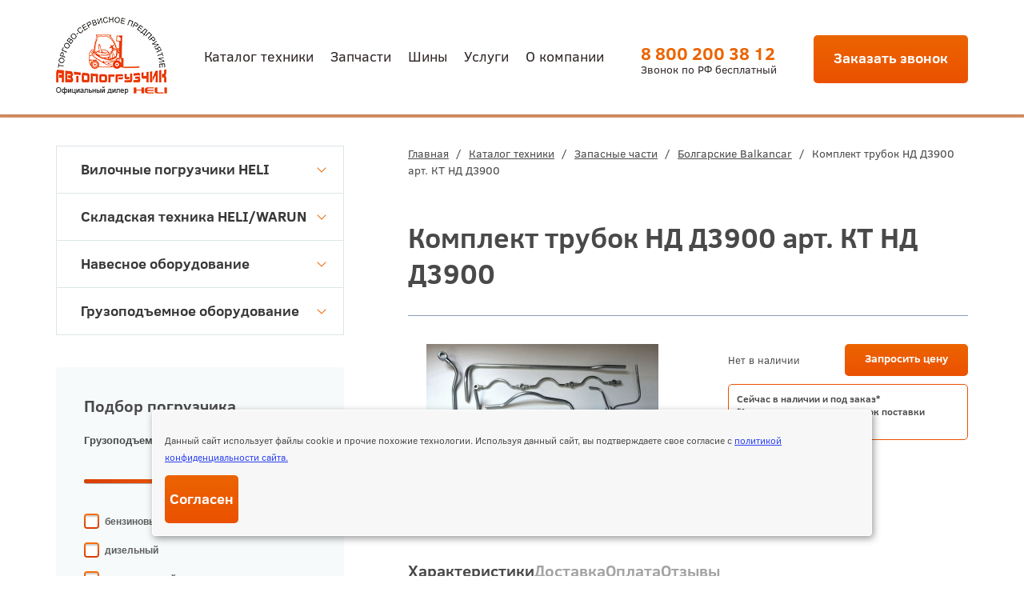

--- FILE ---
content_type: text/html; charset=utf-8
request_url: https://www.tsp-avto.ru/katalog/zapasnye-chasti/Balkancar-parts/Balkancar-parts-1_473.html
body_size: 10173
content:
<!DOCTYPE html>
<html lang="ru" prefix="og: http://ogp.me/ns#">
<head itemscope itempop="http://schema.org/WPHeader">
    <meta charset="UTF-8">
    <title itemprop="headline">Комплект трубок НД Д3900 арт. КТ НД Д3900 </title>
    <meta name='description' itemprop='description' content='✅ Комплект трубок НД Д3900 ✅ Запчасти «Балканкар» в Челябинске на болгарский погрузчик вы сможете купить, выбрав изделия из каталога ТСП «Автопогрузчик» ☎ +7 (351) 729-81-99' />
        <meta itemprop="creator" content="Торгово-сервисное предприятие «Автопогрузчик»" />
    <meta itemprop="copyrightYear" content="2026">
    <meta itemprop="image" content="https://www.tsp-avto.ru/katalog/zapasnye-chasti/Balkancar-parts/Balkancar-parts-1_473.htmlimages/op-tsp.jpg">
    <meta property="og:title" content="Комплект трубок НД Д3900 арт. КТ НД Д3900 ">
    <meta property="og:description" content="✅ Комплект трубок НД Д3900 ✅ Запчасти «Балканкар» в Челябинске на болгарский погрузчик вы сможете купить, выбрав изделия из каталога ТСП «Автопогрузчик» ☎ +7 (351) 729-81-99">
    <meta property="og:image" content="https://tsp-avto.ru/images/op-tsp.jpg">
    <meta property="og:image:width" content="600">
    <meta property="og:image:height" content="314">
        <meta property="og:image:alt" content="Комплект трубок НД Д3900 арт. КТ НД Д3900 " />
    <meta property="og:url" content="https://www.tsp-avto.ru/katalog/zapasnye-chasti/Balkancar-parts/Balkancar-parts-1_473.html">
    <meta property="og:type" content="website">
    <meta name="viewport" content="width=device-width, initial-scale=1, maximum-scale=1, user-scalable=yes">
    <link rel="stylesheet" href="/netcat_template/tmpl/css/styles.css?v=3">
    <link rel="stylesheet" href="/netcat_template/tmpl/css/new.css?v=2">
    <link rel="stylesheet" href="/netcat_template/tmpl/css/css-tsp.css?v=2">
    <link rel="canonical" href="https://www.tsp-avto.ru/katalog/zapasnye-chasti/Balkancar-parts/Balkancar-parts-1_473.html" />
    <link type="text/css" href="/fancybox/jquery.fancybox.css" rel="stylesheet">
   <meta name="yandex-verification" content="b741372bda22c356" />          
</head>
<body>
	<div class="wrapper">
		<div class="wrapin">
            <header class="header">
                <div class="blockin flex jcsb ais" itemscope itemtype="http://schema.org/ImageObject">
                    <a href="/" class="logo"><img itemprop="contentUrl" src="/netcat_template/tmpl/images/logo.png" alt="Торгово-сервисное предприятие «АВТОПОГРУЗЧИК»" title="Торгово-сервисное предприятие «АВТОПОГРУЗЧИК»"></a>
                    <ul><li class='active'><a href='/katalog/'>Каталог техники</a></li><li><a href='/katalog/zapasnye-chasti/'>Запчасти</a></li><li><a href='/shiny/'>Шины</a></li><li><a href='/uslugi/'>Услуги</a></li><li><a href='/o-kompanii/'>О компании</a></li></ul>                    <a href="tel:88002003812" class="tel"><span>8 800 200 38 12</span><div>Звонок по РФ бесплатный</div></a>
                    <a href="#bell" class="site_button padding openmodal">Заказать звонок</a>
                    <div class="burger">
                        <span></span>
                        <span></span>
                        <span></span>
                        <span></span>
                    </div>
                </div>
            </header>
            
            

<div class="content">
	<div class="blockin">
		<div class="row">
			<div class="col-sm-8 col-sm-push-4">
				<div class="contnet_wrap">
					<div class='path'> <a href='/'>Главная</a> <span>/</span>  <a href='/katalog/'>Каталог техники</a>  <span>/</span>  <a href='/katalog/zapasnye-chasti/'>Запасные части</a>  <span>/</span>  <a href='/katalog/zapasnye-chasti/Balkancar-parts/'>Болгарские Balkancar</a>  <span>/</span>  Комплект трубок НД Д3900 арт. КТ НД Д3900 </div>					<h1>Комплект трубок НД Д3900 арт. КТ НД Д3900</h1>
                                        <div class="detail_top row">
	<div class="col-sm-6" id="itemphoto">
        <div class="owl-carousel buyslider buysliderdetail">
          <div class="item" itemscope itemtype="http://schema.org/ImageObject">
            <a class="fancybox-effects-a" data-fancybox-group="button"  data-fancybox-type='image' href='/phpThumb/phpThumb.php?src=/netcat_files/49/171/KT_ND_D3900.jpg&amp;w=1200&amp;h=1200&amp;fltr[]=wmi|/netcat_files/c/vatermarka3_1.png|C'>
                <img itemprop="contentUrl" src="/phpThumb/phpThumb.php?src=/netcat_files/49/171/KT_ND_D3900.jpg&amp;w=290&amp;h=250&amp;zc=0&amp;q=100&amp;fltr[]=wmi|/netcat_files/c/vatermarka3_1.png|C" alt="Комплект трубок НД Д3900">
            </a>
            <meta itemprop="name" content="Комплект трубок НД Д3900">
            <meta itemprop="description" content="Артикул: КТ НД Д3900">
          </div>  
                  </div>
        	</div>
	<div class="col-sm-6">
		<div class="wrap">
			<div class="flex aic jcsb">
				                
                                
                Нет в наличии
                
                                
				<a href="#bell2" class="site_button padding min openmodal txtofrm" data-name="Комплект трубок НД Д3900" data-zag="Запросить цену">Запросить цену</a>
                <div style="font-size: 12px; margin-top: 10px; line-height: 16px; border: 1px solid #eb5100; padding: 10px; border-radius: 5px; font-weight: bold;">
                    Сейчас в наличии и под заказ*<br>
                    *Актуальную стоимость и срок поставки уточняйте у менеджера.
                </div>
			</div>
            <div class="detail_nowraptext">
			    <div class="text">
			        			    </div>
            </div> 
            <div class="shtext"></div>
		</div>
	</div>
</div>


<div style="display: block; margin-top: 50px;">
      
      <div class="card">
                    <div class="card_tabs">Характеристики</div>
                    <div class="card_tabs">Доставка</div>
                    <div class="card_tabs">Оплата</div>
                    <div class="card_tabs">Отзывы</div>
      </div>
      <div class="card_tabs_body">
                    <div class="card_block">
                    <div class="paramblock">
                        <div class="table">
                                                    <div class="tr">
                                <div class="td">Артикул</div>
                                <div class="td">КТ НД Д3900</div>
                            </div>
                                                                                                          
                                                
                        </div>
                    </div>
                    <br>
          </div>
                    <div class="card_block"><p>
Торгово-Сервисное Предприятие «Автопогрузчик» успешно работает на рынке подъемно-транспортного и складского оборудования с 1999 года. Мы стремимся обеспечить наших клиентов максимальным комфортом и удобством при покупке оборудования. Для вашего удобства мы предлагаем широкий выбор способов доставки, включая курьерскую доставку по (город) и области, а также отправку транспортными компаниями по всей территории Российской Федерации и странам СНГ.
</p>
<p>
Мы гарантируем оперативную обработку заказов и быструю доставку, чтобы вы могли получить необходимое оборудование в кратчайшие сроки. Наша цель - обеспечить вас надежным и качественным подъемно-транспортным оборудованием, а наша доставка - сделать процесс приобретения максимально удобным для вас.
</p>
<ul>
<li>Доставка крупногабаритного груза по г. Челябинску</li>
<li>Доставка по РФ и Казахстану. По тарифу ТК Деловые Линии, ПЭК, КИТ, СДЭК</li>
</ul></div>
                    <div class="card_block"><p>
У нас вы можете выбрать удобный для вас способ оплаты заказа. Мы принимаем безналичные платежи от юридических лиц, а также оплату наличными при получении товара. Для вашего удобства мы предоставляем возможность оплаты банковскими картами через платежные системы.
</p>
<ol>
<li>Безналичный расчет для юр.лиц.</li>
<li>Наличный расчёт в магазине.</li>
<li>Банковской картой в магазине.</li>
</ol>
<p>
Мы ценим доверие наших клиентов и гарантируем безопасность всех операций по оплате. Наша компания стремится сделать процесс оплаты максимально простым и удобным для вас, чтобы вы могли получить необходимое оборудование без лишних хлопот.
</p></div>
                    <div class="card_block">
              Пока никто не оставил отзыв.<div style='font-size: 20px; font-weight: bold; margin: 20px 0px;'>Оставьте отзыв</div>
<form class="que_form sendform_1" enctype='multipart/form-data' method='post' action='/netcat/add.php'>
	<div id='nc_moderate_form'>
		<div class='nc_clear'></div>
		<input name='admin_mode' type='hidden' value='' />
		<input type='hidden' name='nc_token' value='7aac62340a45d98746c7013bf7043be9' />		<input name='catalogue' type='hidden' value='1' />
        <input name='fill' type='hidden' value='' />
		<input name='cc' type='hidden' value='221' />
		<input name='sub' type='hidden' value='109' />
		<input name='posting' type='hidden' value='1' />
		<input name='curPos' type='hidden' value='0' />
		<input name='f_Parent_Message_ID' type='hidden' value='' />
        <input name='f_class' type='hidden' value='2009'>
        <input name='f_mess_id' type='hidden' value='473'>
			</div>
     <div class="row">
         <div class="col-sm-6">
             <input type="text" name="f_name" class="required otziv" placeholder="Введите имя *" required="">
         </div>
     </div>

     <div class="row">
         <div class="col-sm-12">
		    <textarea name="f_text" class="required otziv" placeholder="Напишите отзыв *" required=""></textarea>
        </div>
	</div>
    
    <div class="row">
         <div class="col-sm-6">
            <button type='submit' class='site_button block' style='margin-top: 10px;'>
                Отправить
            </button>
         </div>
     </div>
</form>

          </div>          
      </div>
</div>




    <h3 style="margin-top: 40px;">Рекомендуемые товары:</h3>
        <div class="tab_body">
	    	<div class="block active">
			    <div class="tablewrapper">
				    <div class="product table2">
                    <div class="p_title">
						<div>Фото</div>
						<div>Наименование</div>
   						<div>Цена</div>
       					<div></div>
					</div>
  
 

<div class="p_block" itemscope itemtype="http://schema.org/ImageObject"> 	<div class="img">
        <a class='fancybox'  data-fancybox-type='image' href='/phpThumb/phpThumb.php?src=/netcat_files/49/171/6855_01.01.01.jpg&amp;w=1200&amp;h=1200&amp;fltr[]=wmi|/netcat_files/c/vatermarka3_1.png|C'>		<img itemprop="contentUrl" src="/phpThumb/phpThumb.php?src=/netcat_files/49/171/6855_01.01.01.jpg&amp;w=61&amp;h=62&amp;far=1&amp;q=90" alt="Вал входящий ГДП 6860" title="Вал входящий ГДП 6860">
        </a>	</div>
    
	<div class="title" itemprop="name">
		            <a href="/katalog/zapasnye-chasti/Balkancar-parts/val-vhodyaschiy-gdp-6860-6855-010101.html">Вал входящий ГДП 6860</a>
        	</div>
        	                        <div><strong>2 727&nbsp;руб.</strong></div>
    <div>
        <a href="#bell2" class="site_button padding min openmodal txtofrm" data-name="Вал входящий ГДП 6860" data-zag="Оформить заказ">Заказать</a>
    </div>

</div>
<div class="p_block" itemscope itemtype="http://schema.org/ImageObject"> 	<div class="img">
        <a class='fancybox'  data-fancybox-type='image' href='/phpThumb/phpThumb.php?src=/netcat_files/49/171/V32764119.jpg&amp;w=1200&amp;h=1200&amp;fltr[]=wmi|/netcat_files/c/vatermarka3_1.png|C'>		<img itemprop="contentUrl" src="/phpThumb/phpThumb.php?src=/netcat_files/49/171/V32764119.jpg&amp;w=61&amp;h=62&amp;far=1&amp;q=90" alt="Вал водяного насоса Д3900" title="Вал водяного насоса Д3900">
        </a>	</div>
    
	<div class="title" itemprop="name">
		            <a href="/katalog/zapasnye-chasti/Balkancar-parts/val-vodyanogo-nasosa-d3900-v32764119.html">Вал водяного насоса Д3900</a>
        	</div>
        	                        <div><strong>325&nbsp;руб.</strong></div>
    <div>
        <a href="#bell2" class="site_button padding min openmodal txtofrm" data-name="Вал водяного насоса Д3900" data-zag="Оформить заказ">Заказать</a>
    </div>

</div>
<div class="p_block" itemscope itemtype="http://schema.org/ImageObject"> 	<div class="img">
        <a class='fancybox'  data-fancybox-type='image' href='/phpThumb/phpThumb.php?src=/netcat_files/49/171/Kollektor_vpusknoy_D3900_V41228251.jpg&amp;w=1200&amp;h=1200&amp;fltr[]=wmi|/netcat_files/c/vatermarka3_1.png|C'>		<img itemprop="contentUrl" src="/phpThumb/phpThumb.php?src=/netcat_files/49/171/Kollektor_vpusknoy_D3900_V41228251.jpg&amp;w=61&amp;h=62&amp;far=1&amp;q=90" alt="Коллектор впускной Д3900" title="Коллектор впускной Д3900">
        </a>	</div>
    
	<div class="title" itemprop="name">
		            <a href="/katalog/zapasnye-chasti/Balkancar-parts/kollektor-vpusknoy-d3900.html">Коллектор впускной Д3900</a>
        	</div>
        	                        <div><strong>4 794&nbsp;руб.</strong></div>
    <div>
        <a href="#bell2" class="site_button padding min openmodal txtofrm" data-name="Коллектор впускной Д3900" data-zag="Оформить заказ">Заказать</a>
    </div>

</div>
                </div>
  			</div>
		</div>
    </div>    

                                                           
                </div>
                
    		</div>
           
            
			<div class="col-sm-4 col-sm-pull-8">
				<div class="leftcolumn">
					<div class="block">
						<div class="leftmenu">
                            
                            
                            <ul>
                                                                                            <li><a  href='/katalog/vilochnye-pogruzchiki-heli/'>Вилочные погрузчики HELI <span></span></a>
                                  <ul>
                                                                                                              
                                                                            <li><a  href='/katalog/vilochnye-pogruzchiki-heli/dizelnye-pogruzchiki-heli/'>Дизельные погрузчики HELI</a>
                                                                                                                                <li class='inli'> - <a  href='/katalog/vilochnye-pogruzchiki-heli/dizelnye-pogruzchiki-heli/1-18-t/'>1 - 1,8 т</a></li>
                                                                                                                                <li class='inli'> - <a  href='/katalog/vilochnye-pogruzchiki-heli/dizelnye-pogruzchiki-heli/2-25-t/'>2 - 2,5 т</a></li>
                                                                                                                                <li class='inli'> - <a  href='/katalog/vilochnye-pogruzchiki-heli/dizelnye-pogruzchiki-heli/3-35-t/'>3 - 3,5 т</a></li>
                                                                                                                                <li class='inli'> - <a  href='/katalog/vilochnye-pogruzchiki-heli/dizelnye-pogruzchiki-heli/4-55-t/'>4 – 5,5 т</a></li>
                                                                                                                                <li class='inli'> - <a  href='/katalog/vilochnye-pogruzchiki-heli/dizelnye-pogruzchiki-heli/5-7-t/'>5 – 7 т</a></li>
                                                                                                                                <li class='inli'> - <a  href='/katalog/vilochnye-pogruzchiki-heli/dizelnye-pogruzchiki-heli/8-10-t/'>8 – 10 т</a></li>
                                                                              </li>  
                                                                                                              
                                                                            <li><a  href='/katalog/vilochnye-pogruzchiki-heli/gazbenzinovye-pogruzchiki-heli/'>Газ/бензиновые погрузчики HELI</a>
                                                                                                                                <li class='inli'> - <a  href='/katalog/vilochnye-pogruzchiki-heli/gazbenzinovye-pogruzchiki-heli/1-18-t/'>1 - 1,8 т</a></li>
                                                                                                                                <li class='inli'> - <a  href='/katalog/vilochnye-pogruzchiki-heli/gazbenzinovye-pogruzchiki-heli/2-35-t/'>2 – 3,5 т</a></li>
                                                                                                                                <li class='inli'> - <a  href='/katalog/vilochnye-pogruzchiki-heli/gazbenzinovye-pogruzchiki-heli/3-35-t/'>3 – 3,5 т</a></li>
                                                                                                                                <li class='inli'> - <a  href='/katalog/vilochnye-pogruzchiki-heli/gazbenzinovye-pogruzchiki-heli/4-5-t/'>4 – 5 т</a></li>
                                                                              </li>  
                                                                                                              
                                                                            <li><a  href='/katalog/vilochnye-pogruzchiki-heli/elektricheskie-pogruzchiki-heli/'>Электрические погрузчики HELI</a>
                                                                                                                                <li class='inli'> - <a  href='/katalog/vilochnye-pogruzchiki-heli/elektricheskie-pogruzchiki-heli/s-litiy-ionnoy-akb/'>С литий-ионной АКБ</a></li>
                                                                                                                                <li class='inli'> - <a  href='/katalog/vilochnye-pogruzchiki-heli/elektricheskie-pogruzchiki-heli/3-h-opornye/'>3-х опорные</a></li>
                                                                                                                                <li class='inli'> - <a  href='/katalog/vilochnye-pogruzchiki-heli/elektricheskie-pogruzchiki-heli/4-h-opornye/'>4-х опорные</a></li>
                                                                                                                                <li class='inli'> - <a  href='/katalog/vilochnye-pogruzchiki-heli/elektricheskie-pogruzchiki-heli/vzryvozaschischennye/'>Взрывозащищенные</a></li>
                                                                              </li>  
                                                                                                              
                                                                            <li><a  href='/katalog/vilochnye-pogruzchiki-heli/spetsialnaya-tehnika-heli/'>Специальная техника HELI</a>
                                                                                                                                <li class='inli'> - <a  href='/katalog/vilochnye-pogruzchiki-heli/spetsialnaya-tehnika-heli/vnedorozhnyy-pogruzchik/'>Внедорожный погрузчик</a></li>
                                                                                                                                <li class='inli'> - <a  href='/katalog/vilochnye-pogruzchiki-heli/spetsialnaya-tehnika-heli/bokovye/'>Боковой погрузчик</a></li>
                                                                                                                                <li class='inli'> - <a  href='/katalog/vilochnye-pogruzchiki-heli/spetsialnaya-tehnika-heli/telezhka-platformennaya/'>Тележка платформенная</a></li>
                                                                                                                                <li class='inli'> - <a  href='/katalog/vilochnye-pogruzchiki-heli/spetsialnaya-tehnika-heli/mini-pogruzchiki/'>Мини-погрузчики</a></li>
                                                                              </li>  
                                                                    </ul>
                                </li>
                                                                                            <li><a  href='/katalog/skladskaya-tehnika/'>Складская техника HELI/WARUN <span></span></a>
                                  <ul>
                                                                                                              
                                                                            <li><a  href='/katalog/skladskaya-tehnika/telezhki-gidravlicheskie/'>Тележки гидравлические</a>
                                                                              </li>  
                                                                                                              
                                                                            <li><a  href='/katalog/skladskaya-tehnika/telezhka-elektricheskaya/'>Тележка электрическая</a>
                                                                              </li>  
                                                                                                              
                                                                            <li><a  href='/katalog/skladskaya-tehnika/stoly-podemnye/'>Столы подъемные</a>
                                                                              </li>  
                                                                                                              
                                                                            <li><a  href='/katalog/skladskaya-tehnika/komplektovschiki-zakazov/'>Комплектовщики заказов</a>
                                                                              </li>  
                                                                                                              
                                                                            <li><a  href='/katalog/skladskaya-tehnika/shtabelery-gidravlicheskie/'>Штабелеры гидравлические</a>
                                                                              </li>  
                                                                                                              
                                                                            <li><a  href='/katalog/skladskaya-tehnika/shtabelery-poluelektricheskie/'>Штабелеры полуэлектрические</a>
                                                                              </li>  
                                                                                                              
                                                                            <li><a  href='/katalog/skladskaya-tehnika/shtabelery-samohodnye/'>Штабелеры самоходные</a>
                                                                              </li>  
                                                                                                              
                                                                            <li><a  href='/katalog/skladskaya-tehnika/richtraki/'>Ричтраки</a>
                                                                              </li>  
                                                                    </ul>
                                </li>
                                                                                            <li><a  href='/katalog/navesnoe-oborudovanie/'>Навесное оборудование <span></span></a>
                                  <ul>
                                                                                                              
                                                                            <li><a  href='/katalog/navesnoe-oborudovanie/vily/'>Вилы</a>
                                                                              </li>  
                                                                                                              
                                                                            <li><a  href='/katalog/navesnoe-oborudovanie/udlinitel-vil/udliniteli-vil.html'>Удлинитель вил</a>
                                                                              </li>  
                                                                                                              
                                                                            <li><a  href='/katalog/navesnoe-oborudovanie/strela-bezblochnaya/'>Стрела крановая с крюком</a>
                                                                              </li>  
                                                                                                              
                                                                            <li><a  href='/katalog/navesnoe-oborudovanie/Blade-for-snow/'>Отвал для снега</a>
                                                                              </li>  
                                                                                                              
                                                                            <li><a  href='/katalog/navesnoe-oborudovanie/kovsh/'>Ковш</a>
                                                                              </li>  
                                                                                                              
                                                                            <li><a  href='/katalog/navesnoe-oborudovanie/bunker/bunker-konteyner.html'>Бункер</a>
                                                                              </li>  
                                                                                                              
                                                                            <li><a  href='/katalog/navesnoe-oborudovanie/rasshiritel-karetki/semnaya-karetka-rasshiritel.html'>Расширитель каретки</a>
                                                                              </li>  
                                                                                                              
                                                                            <li><a  href='/katalog/navesnoe-oborudovanie/dorn/'>Дорн</a>
                                                                              </li>  
                                                                                                              
                                                                            <li><a  href='/katalog/navesnoe-oborudovanie/podemnaya-rabochaya-ploschadka/podemnaya-rabochaya-ploschadka-prp.html'>Подъемная рабочая площадка</a>
                                                                              </li>  
                                                                                                              
                                                                            <li><a  href='/katalog/navesnoe-oborudovanie/zahvat/'>Захват</a>
                                                                              </li>  
                                                                                                              
                                                                            <li><a  href='/katalog/navesnoe-oborudovanie/oprokidyvatel-konteynerov/oprokidyvatel-konteynera.html'>Опрокидыватель контейнеров</a>
                                                                              </li>  
                                                                                                              
                                                                            <li><a  href='/katalog/navesnoe-oborudovanie/karetka-smescheniya/'>Каретка бокового смещения</a>
                                                                              </li>  
                                                                                                              
                                                                            <li><a  href='/katalog/navesnoe-oborudovanie/stalkivatel-gruza/stalkivatel.html'>Сталкиватель груза</a>
                                                                              </li>  
                                                                                                              
                                                                            <li><a  href='/katalog/navesnoe-oborudovanie/stabilizator-gruza/stabilizator-gruzov.html'>Стабилизатор груза</a>
                                                                              </li>  
                                                                                                              
                                                                            <li><a  href='/katalog/navesnoe-oborudovanie/schetochnoe-oborudovanie/'>Щеточное оборудование</a>
                                                                              </li>  
                                                                    </ul>
                                </li>
                                                                                            <li><a  href='/katalog/gruzopodemnoe-oborudovanie/'>Грузоподъемное оборудование <span></span></a>
                                  <ul>
                                                                                                              
                                                                            <li><a  href='/katalog/gruzopodemnoe-oborudovanie/tal-ruchnaya/'>Таль ручная</a>
                                                                              </li>  
                                                                                                              
                                                                            <li><a  href='/katalog/gruzopodemnoe-oborudovanie/tal-elektricheskaya/'>Таль электрическая</a>
                                                                              </li>  
                                                                                                              
                                                                            <li><a  href='/katalog/gruzopodemnoe-oborudovanie/telezhka-k-tali/'>Тележка к тали</a>
                                                                              </li>  
                                                                                                              
                                                                            <li><a  href='/katalog/gruzopodemnoe-oborudovanie/lebedka-ruchnaya/'>Лебедка ручная</a>
                                                                              </li>  
                                                                                                              
                                                                            <li><a  href='/katalog/gruzopodemnoe-oborudovanie/lebedka-elektricheskaya/'>Лебедка электрическая</a>
                                                                              </li>  
                                                                                                              
                                                                            <li><a  href='/katalog/gruzopodemnoe-oborudovanie/domkrat/'>Домкрат</a>
                                                                              </li>  
                                                                                                              
                                                                            <li><a  href='/katalog/gruzopodemnoe-oborudovanie/kran-ruchnoy/'>Кран ручной</a>
                                                                              </li>  
                                                                                                              
                                                                            <li><a  href='/katalog/gruzopodemnoe-oborudovanie/podemnik-nozhnichnyy-peredvizhnoy/podemnik-elektricheskiy-sjy.html'>Подъемник ножничный передвижной</a>
                                                                              </li>  
                                                                                                              
                                                                            <li><a  href='/katalog/gruzopodemnoe-oborudovanie/podemnik-machtovyy-teleskopicheskiy/podemnik-elektricheskiy-gtwy.html'>Подъемник мачтовый телескопический</a>
                                                                              </li>  
                                                                                                              
                                                                            <li><a  href='/katalog/gruzopodemnoe-oborudovanie/blok-montazhnyy/'>Блок монтажный</a>
                                                                              </li>  
                                                                                                              
                                                                            <li><a  href='/katalog/gruzopodemnoe-oborudovanie/tsep/'>Цепь</a>
                                                                              </li>  
                                                                                                              
                                                                            <li><a  href='/katalog/gruzopodemnoe-oborudovanie/zveno/'>Звено</a>
                                                                              </li>  
                                                                                                              
                                                                            <li><a  href='/katalog/gruzopodemnoe-oborudovanie/kryuk/'>Крюк</a>
                                                                              </li>  
                                                                    </ul>
                                </li>
                                                        </ul>
                            
                        </div>
					</div>
                    
                    <div class="block">
                        <div class='goods-filter'>
                            <div class="h3" style="margin-bottom: 1em;">Подбор погрузчика</div>
                            <form role='form' method="get" action="/katalog/pogruzchiki/search.html">
                                <div class='panel'>
                                    <div class='form-group'>
                                        <label>Грузоподъемность</label>
                                        <div class='label-right text-center'>
                                            до
                                            <input name="capacity" type='text' id='amount' readonly>
                                            тонн
                                        </div>
                                        <div class='clearfix'></div>
                                        <div id='slider-range-min' data-value='2' data-min='0' data-max='3' data-possibleVal='1.8,2.5,3.5,5'></div>
                                    </div>   
                                    <br>
                                  <div class='form-group'>
                                                    <input type='checkbox' name='engine[]' id='inlineCheckbox1' value='1' hidden/>
                                                    <label for='inlineCheckbox1'>бензиновый</label>
                                                  </div><div class='form-group'>
                                                    <input type='checkbox' name='engine[]' id='inlineCheckbox3' value='3' hidden/>
                                                    <label for='inlineCheckbox3'>дизельный</label>
                                                  </div><div class='form-group'>
                                                    <input type='checkbox' name='engine[]' id='inlineCheckbox2' value='2' hidden/>
                                                    <label for='inlineCheckbox2'>электрический</label>
                                                  </div> 
                                </div>
                                <button class="site_button block">
									Подобрать
								</button>
                                <div class='text-center nofilt'>
                                    <a href='/katalog/pogruzchiki/search.html' class='dashed'>Сбросить фильтр</a>
                                </div>
                            </form>
                        </div>
                    </div>
                    
                    <div class="block">
                        <form method='post' action='/netcat/add.php' class='left_form que_form sendform' data-yatarget='konsultacia'>
                            <input name='catalogue' type='hidden' value='1'>
                            <input name='cc' type='hidden' value='138'>
                            <input name='sub' type='hidden' value='109'>
                            <input name='posting' type='hidden' value='1'>
							<div class="title">Проконсультируйтесь <br>у наших специалистов</div>
							<label>
								<input type="tel" name="f_phone" class="required" placeholder="Введите номер телефона *" required>
							</label>
							<label>
								<textarea name="f_text" placeholder="Текст вашего вопроса"></textarea>
							</label>
                            <label class="info policy">
                                <input type="checkbox" class="check" name="check">Даю согласие на обработку <a target="_blank" href="/policy/"> персональных данных</a>
                            </label>
							<label>
								<button class="site_button block">
									Отправить заявку
								</button>
							</label>
						</form>
					</div>
                    
					<div class="block">
    <div class="owl-carousel slider_banner"><div class="item">
      <img src="/phpThumb/phpThumb.php?src=/netcat_files/4/4/1_0000_8.jpg&amp;w=195&amp;h=199&amp;zc=1&amp;q=90" alt="Техническое обслуживание погрузчиков – 850 руб./час." title="Техническое обслуживание погрузчиков – 850 руб./час.">
  </div>
<div class="item">
      <img src="/phpThumb/phpThumb.php?src=/netcat_files/4/4/april_3_0.jpg&amp;w=195&amp;h=199&amp;zc=1&amp;q=90" alt="Запчасти «Балканкар»  на специальных условиях!!!" title="Запчасти «Балканкар»  на специальных условиях!!!">
  </div>
<div class="item">
      <img src="/phpThumb/phpThumb.php?src=/netcat_files/4/4/april_1_0.jpg&amp;w=195&amp;h=199&amp;zc=1&amp;q=90" alt="Погрузчики HELI по выгодным ценам" title="Погрузчики HELI по выгодным ценам">
  </div>
  </div>
</div>   
				</div>
			</div>
		</div>
	</div>
</div>

        </div>

        <footer class="footer" itemscope itemtype="http://schema.org/WPFooter">
            <div class="top flex aic">
                <div class="blockin flex aic jcsb" itemscope itemtype="http://schema.org/ImageObject">
                    <a href="/" class="logo"><img itemprop="contentUrl" src="/netcat_template/tmpl/images/logo_f.png" alt="Торгово-сервисное предприятие «АВТОПОГРУЗЧИК»" title="Торгово-сервисное предприятие «АВТОПОГРУЗЧИК»"></a>
                    <ul><li class='active'><a href='/katalog/'>Каталог техники</a></li><li><a href='/katalog/zapasnye-chasti/'>Запчасти</a></li><li><a href='/shiny/'>Шины</a></li><li><a href='/uslugi/'>Услуги</a></li><li><a href='/o-kompanii/'>О компании</a></li></ul>                    <a href="tel:88002003812" class="tel"><span>8 800 200 38 12</span></a>
                    <a href="#bell" class="site_button padding openmodal">Заказать звонок</a>
                </div>
            </div>
            <div class="bottom flex aic">
                <div class="blockin">
                    <div class="row">
                        <div class="col-sm-8 flex aic">
                            <div class="copyright">© 1999-<span itemprop="copyrightYear">2026</span> торгово-сервисное предприятие «Автопогрузчик».</div>
                            <div class="wrapper" style="padding-top:0;">
                              <a href="/policy/" class="f_link">Политика конфиденциальности</a>
                              <a href="/publichnaya-oferta/" class="f_link">Публичная оферта</a>
                            </div>
                        </div>
                        <div class="col-sm-4">
                            <div class="insite">
                                Разработка и продвижение сайта — <a target="_blank" href="https://insite-it.ru/">ИНСАЙТ</a>
                            </div>
                        </div>
                    </div>
                </div>
            </div>
        </footer>

        <div class="cookie-notification">
        	<p>Данный сайт использует файлы cookie и прочие похожие технологии. Используя данный сайт, вы подтверждаете свое согласие с <a href="/policy">политикой конфиденциальности сайта.</a></p>
        	<button class="site_button">Согласен</button>
        </div>

        <div id="gotop"></div>

        <div class="popup_wrap" id="bell">
            <div class="wrap">
                <div class="closebut"></div>
                <div class="p_title">Заказать звонок</div>
                <div class="text">
                    Наши специалисты свяжутся с Вами в ближайшее время и проконсультируют Вас по любому интересующему вопросу
                </div>
                <form method='post' action='/netcat/add.php' class='form que_form sendform' data-yatarget='zayavka-na-obratnyy-zvonok'>
                    <input name='catalogue' type='hidden' value='1'>
                    <input name='cc' type='hidden' value='136'>
                    <input name='sub' type='hidden' value='109'>
                    <input name='posting' type='hidden' value='1'>
                    <label class="name">
                        <input type="text" name="f_name" placeholder="Ваше имя / Название компании">
                    </label>
                    <label>
                        <input type="tel" name="f_phone" class="required" placeholder="Укажите номер контактного телефона *" required>
                    </label>
                    <label class="name">
                        <input type="email" name="f_mail" placeholder="Укажите Ваш E-mail">
                    </label>
                    <label>
                        <textarea name="f_text" placeholder="Введите текст Вашего вопроса"></textarea>
                    </label>
                    <label class="info policy">
                        <input type="checkbox" class="check" name="check"> Даю согласие на обработку <a target="_blank" href="/policy/">персональных данных</a>
                    </label>
                    <button class="site_button padding">Оставить заявку</button>
                </form>
            </div>
        </div>

        <div class="popup_wrap" id="bell2">
            <div class="wrap">
                <div class="closebut"></div>
                <div class="p_title titfrm">Оформить заказ</div>
                <div class="text">
                    <div class='txtfrm' style="font-weight: bold;margin-bottom: 10px;"></div>
                    Наши специалисты свяжутся с Вами для подтверждения заказа
                </div>
                <form method='post' action='/netcat/add.php' class='form que_form sendform' data-yatarget='zayavki'>
                    <input name='catalogue' type='hidden' value='1'>
                    <input name='cc' type='hidden' value='134'>
                    <input name='sub' type='hidden' value='109'>
                    <input name='posting' type='hidden' value='1'>
                    <input name='f_tovar' id="tovarval" type='hidden' value=''>
                    <label class="name">
                        <input type="text" name="f_name" placeholder="Ваше имя / Название компании">
                    </label>
                    <label>
                        <input type="tel" name="f_phone" class="required" placeholder="Укажите номер контактного телефона *" required>
                    </label>
                    <label class="name">
                        <input type="email" name="f_mail" class="required" placeholder="Укажите Ваш E-mail *" required>
                    </label>
                    <label>
                        <textarea class="txtfrmold" name="f_text" placeholder="Введите текст Вашего вопроса"></textarea>
                    </label>
                    <label class="info policy">
                        <input type="checkbox" class="check" name="check"> Даю согласие на обработку <a target="_blank" href="/policy/">персональных данных</a>
                    </label>
                    <button class="site_button padding">Отправить</button>
                </form>
            </div>
        </div>

        <div class="popup_wrap" id="success">
            <div class="wrap">
                <div class="closebut"></div>
                <div class="p_title titfrm">Заявка принята</div>
                <div class="text">
                    Спасибо за заявку! Мы свяжемся с вами в ближайшее время!
                </div>
            </div>
        </div>

	</div>
    <script src="//code.jquery.com/jquery-3.2.1.min.js"></script>
    <script src="/netcat_template/tmpl/js/inputmask.min.js"></script>
    <script src="/netcat_template/tmpl/js/main.js?v=3"></script>
    <script src="/fancybox/jquery.fancybox.pack.js"></script>
    <script src='//code.jquery.com/ui/1.11.0/jquery-ui.js'></script>
    <script src="/netcat_template/tmpl/js/js-tsp.js?v=7"></script>
	<script>
        $('.fullpage table').wrap('<div class="tablewrapper"></div>');
		$(".partnerslider").owlCarousel({
			items : 5,
			loop:true,
			dots:false,
			nav:true,
			responsive:{
				0:{
					items:1
				},
				767:{
					items:3
				},
				1024:{
					items:5
				}
			}
		});
        $(".slider_banner").owlCarousel({
			items : 1,
			loop:true,
			dots:true,
			nav:false,
            autoplay:true,
            autoplayTimeout: 3000,
		});

        $(".buyslider").owlCarousel({
			items:1,
			dots:true,
			margin:20,
			mouseDrag:false,
			touchDrag:false
		});

		$(".buynavslider").owlCarousel({
			items : 3,
			margin: 30,
			dots:false,
			mouseDrag:false,
			touchDrag:false,
			nav:true,
		});

        $(".slidermain").owlCarousel({
			items:1,
			loop:true,
			nav:false,
			dots:false,
			touchDrag:false,
			mouseDrag:false,
			animateOut: 'fadeOut',
			autoplay:true,
			autoplayTimeout:6000,
		});

		$('.buynavslider .owl-item >div').click(function(){
			$('.buynavslider div').removeClass('active');
			$(this).addClass('active');
			var ind = $(this).parent().index();
			$('.buysliderdetail .owl-dots div').eq(ind).click();
		});

        $(".need_technik").owlCarousel({
			items:1,
			loop:true,
            mouseDrag:true,
			touchDrag:true,
			dots:false,
			nav:true,
            autoplay:true,
            autoplayTimeout: 5000,
            //autoWidth: true
		});

        $('.leftmenu a.active').next('ul').show();

        $('.fancybox').fancybox({
            'helpers': {
                'overlay': {
                    'locked': false
                }
            },
            'tpl': {
                'closeBtn' : '<a class="fancybox-item fancybox-close"></a>',
                'next' : '<a class="fancybox-nav fancybox-next"><span></span></a>',
                'prev' : '<a class="fancybox-nav fancybox-prev"><span></span></a>'
            }
        });

        var heightbl = $('.detail_nowraptext').height();
        if (heightbl>210) {
            $('.shtext').html('<div class="opentext"><span>Читать полностью</span><span>Свернуть</span></div>');
            $('.detail_nowraptext').addClass('detail_wraptext');
        }

        $(document).on('click', '.opentext', function (e) {
			var height = $('.detail_wraptext .text').height();
			if(!$(this).hasClass('active')){
				$(this).addClass('active');
				$('.detail_wraptext').addClass('active');
				$('.detail_wraptext').animate({
					height: height + 30
				});
			}else{
				$(this).removeClass('active');
				$('.detail_wraptext').removeClass('active');
				$('.detail_wraptext').animate({
					height: 210
				});
			}
		});
	</script>

        <script type="application/ld+json">
        {
      "@context": "https://schema.org",
      "@type": "BreadcrumbList", "itemListElement":
      [
      {
        "@type": "ListItem",
        "position": 1,
        "name": "⭐Главная",
        "item": "https://www.tsp-avto.ru"
      },            {
        "@type": "ListItem",
        "position": 2,
        "name": "⭐Каталог техники",
        "item": "https://www.tsp-avto.ru/katalog/"
      },            {
        "@type": "ListItem",
        "position": 3,
        "name": "⭐Запасные части",
        "item": "https://www.tsp-avto.ru/katalog/zapasnye-chasti/"
      },            {
        "@type": "ListItem",
        "position": 4,
        "name": "⭐Болгарские Balkancar",
        "item": "https://www.tsp-avto.ru/katalog/zapasnye-chasti/Balkancar-parts/"
      }            ]
    }

    </script>
        <script type="application/ld+json">
        {
      "@context": "https://schema.org",
      "@type": "ItemList",
      "itemListElement":
      [
      {
        "@type": "SiteNavigationElement",
        "position": 1,
        "name": "✅Главная",
        "url": "https://www.tsp-avto.ru"
      },            {
        "@type": "SiteNavigationElement",
        "position": 2,
        "name": "✅Каталог техники",
        "url": "https://www.tsp-avto.ru/katalog/"
      },            {
        "@type": "SiteNavigationElement",
        "position": 3,
        "name": "✅Запчасти",
        "url": "https://www.tsp-avto.ru/katalog/zapasnye-chasti/"
      },            {
        "@type": "SiteNavigationElement",
        "position": 4,
        "name": "✅Шины",
        "url": "https://www.tsp-avto.ru/shiny/"
      },            {
        "@type": "SiteNavigationElement",
        "position": 5,
        "name": "✅Услуги",
        "url": "https://www.tsp-avto.ru/uslugi/"
      },            {
        "@type": "SiteNavigationElement",
        "position": 6,
        "name": "✅О компании",
        "url": "https://www.tsp-avto.ru/o-kompanii/"
      }            ]
    }
  </script>

<script src="//code.jivosite.com/widget.js" data-jv-id="FvvX6F6xkI" async></script>
<!-- Yandex.Metrika counter -->
<script type="text/javascript" >
   (function(m,e,t,r,i,k,a){m[i]=m[i]||function(){(m[i].a=m[i].a||[]).push(arguments)};
   m[i].l=1*new Date();k=e.createElement(t),a=e.getElementsByTagName(t)[0],k.async=1,k.src=r,a.parentNode.insertBefore(k,a)})
   (window, document, "script", "https://mc.yandex.ru/metrika/tag.js", "ym");

   ym(23189743, "init", {
        clickmap:true,
        trackLinks:true,
        accurateTrackBounce:true,
        webvisor:true,
        ecommerce:"dataLayer"
   });
</script>
<noscript><div><img src="https://mc.yandex.ru/watch/23189743" style="position:absolute; left:-9999px;" alt="Яндекс.Метрика" /></div></noscript>
<!-- /Yandex.Metrika counter -->

<script type="application/ld+json">
    [{
      "@context": "http://schema.org",
      "@type": "Organization",
      "address": {
        "@type": "PostalAddress",
        "addressLocality": "Челябинск, Россия",
        "postalCode": "454053",
        "streetAddress": "Троицкий тракт, 20Б, строение 1, помещение 4"
        },
      "email": "info@tsp-avto.ru",
      "name": "ООО «ТСП-АВТО»",
      "telephone": "8-800-200-38-12",
      "url": "https://www.tsp-avto.ru",
      "logo": "https://www.tsp-avto.ru/netcat_template/tmpl/images/logo.png"
    }]
</script>
<script type="application/ld+json"> {
      "@context": "http://schema.org/", "@type": "WebPage",
      "name": "Комплект трубок НД Д3900 арт. КТ НД Д3900", "speakable":
      {
      "@type": "SpeakableSpecification", "xpath": [
      "/html/head/title", "/html/head/meta[@name='description']/@content" ]
      },
      "url": "https://www.tsp-avto.ru/katalog/zapasnye-chasti/Balkancar-parts/Balkancar-parts-1_473.html" }
</script>



</body>
</html>


--- FILE ---
content_type: text/css
request_url: https://www.tsp-avto.ru/netcat_template/tmpl/css/styles.css?v=3
body_size: 9829
content:
/* OWL & BOOTSTRAP & FONTS */
* {
  box-sizing: border-box; }

.container {
  margin-right: auto;
  margin-left: auto;
  padding-left: 15px;
  padding-right: 15px; }

@media (min-width: 768px) {
	.container {
    width: 750px; } }
@media (min-width: 992px) {
  .container {
    width: 970px; } }
@media (min-width: 1200px) {
  .container {
    width: 1170px; } }
.container-fluid {
  margin-right: auto;
  margin-left: auto;
  padding-left: 15px;
  padding-right: 15px; }

.row {
  margin-left: -15px;
  margin-right: -15px; }

.row:after {
  content: '';
  display: block;
  clear: both; }

.col-xs-1, .col-sm-1, .col-md-1, .col-lg-1, .col-xs-2, .col-sm-2, .col-md-2, .col-lg-2, .col-xs-3, .col-sm-3, .col-md-3, .col-lg-3, .col-xs-4, .col-sm-4, .col-md-4, .col-lg-4, .col-xs-5, .col-sm-5, .col-md-5, .col-lg-5, .col-xs-6, .col-sm-6, .col-md-6, .col-lg-6, .col-xs-7, .col-sm-7, .col-md-7, .col-lg-7, .col-xs-8, .col-sm-8, .col-md-8, .col-lg-8, .col-xs-9, .col-sm-9, .col-md-9, .col-lg-9, .col-xs-10, .col-sm-10, .col-md-10, .col-lg-10, .col-xs-11, .col-sm-11, .col-md-11, .col-lg-11, .col-xs-12, .col-sm-12, .col-md-12, .col-lg-12 {
  position: relative;
  min-height: 1px;
  padding-left: 15px;
  padding-right: 15px; }

.col-xs-1, .col-xs-2, .col-xs-3, .col-xs-4, .col-xs-5, .col-xs-6, .col-xs-7, .col-xs-8, .col-xs-9, .col-xs-10, .col-xs-11, .col-xs-12 {
  float: left; }

.col-xs-12 {
  width: 100%; }

.col-xs-11 {
  width: 91.66666667%; }

.col-xs-10 {
  width: 83.33333333%; }

.col-xs-9 {
  width: 75%; }

.col-xs-8 {
  width: 66.66666667%; }

.col-xs-7 {
  width: 58.33333333%; }

.col-xs-6 {
  width: 50%; }

.col-xs-5 {
  width: 41.66666667%; }

.col-xs-4 {
  width: 33.33333333%; }

.col-xs-3 {
  width: 25%; }

.col-xs-2 {
  width: 16.66666667%; }

.col-xs-1 {
  width: 8.33333333%; }

.col-xs-pull-12 {
  right: 100%; }

.col-xs-pull-11 {
  right: 91.66666667%; }

.col-xs-pull-10 {
  right: 83.33333333%; }

.col-xs-pull-9 {
  right: 75%; }

.col-xs-pull-8 {
  right: 66.66666667%; }

.col-xs-pull-7 {
  right: 58.33333333%; }

.col-xs-pull-6 {
  right: 50%; }

.col-xs-pull-5 {
  right: 41.66666667%; }

.col-xs-pull-4 {
  right: 33.33333333%; }

.col-xs-pull-3 {
  right: 25%; }

.col-xs-pull-2 {
  right: 16.66666667%; }

.col-xs-pull-1 {
  right: 8.33333333%; }

.col-xs-pull-0 {
  right: auto; }

.col-xs-push-12 {
  left: 100%; }

.col-xs-push-11 {
  left: 91.66666667%; }

.col-xs-push-10 {
  left: 83.33333333%; }

.col-xs-push-9 {
  left: 75%; }

.col-xs-push-8 {
  left: 66.66666667%; }

.col-xs-push-7 {
  left: 58.33333333%; }

.col-xs-push-6 {
  left: 50%; }

.col-xs-push-5 {
  left: 41.66666667%; }

.col-xs-push-4 {
  left: 33.33333333%; }

.col-xs-push-3 {
  left: 25%; }

.col-xs-push-2 {
  left: 16.66666667%; }

.col-xs-push-1 {
  left: 8.33333333%; }

.col-xs-push-0 {
  left: auto; }

.col-xs-offset-12 {
  margin-left: 100%; }

.col-xs-offset-11 {
  margin-left: 91.66666667%; }

.col-xs-offset-10 {
  margin-left: 83.33333333%; }

.col-xs-offset-9 {
  margin-left: 75%; }

.col-xs-offset-8 {
  margin-left: 66.66666667%; }

.col-xs-offset-7 {
  margin-left: 58.33333333%; }

.col-xs-offset-6 {
  margin-left: 50%; }

.col-xs-offset-5 {
  margin-left: 41.66666667%; }

.col-xs-offset-4 {
  margin-left: 33.33333333%; }

.col-xs-offset-3 {
  margin-left: 25%; }

.col-xs-offset-2 {
  margin-left: 16.66666667%; }

.col-xs-offset-1 {
  margin-left: 8.33333333%; }

.col-xs-offset-0 {
  margin-left: 0; }

@media (min-width: 768px) {
  .col-sm-1, .col-sm-2, .col-sm-3, .col-sm-4, .col-sm-5, .col-sm-6, .col-sm-7, .col-sm-8, .col-sm-9, .col-sm-10, .col-sm-11, .col-sm-12 {
    float: left; }

  .col-sm-12 {
    width: 100%; }

  .col-sm-11 {
    width: 91.66666667%; }

  .col-sm-10 {
    width: 83.33333333%; }

  .col-sm-9 {
    width: 75%; }

  .col-sm-8 {
    width: 66.66666667%; }

  .col-sm-7 {
    width: 58.33333333%; }

  .col-sm-6 {
    width: 50%; }

  .col-sm-5 {
    width: 41.66666667%; }

  .col-sm-4 {
    width: 33.33333333%; }

  .col-sm-3 {
    width: 25%; }

  .col-sm-2 {
    width: 16.66666667%; }

  .col-sm-1 {
    width: 8.33333333%; }

  .col-sm-pull-12 {
    right: 100%; }

  .col-sm-pull-11 {
    right: 91.66666667%; }

  .col-sm-pull-10 {
    right: 83.33333333%; }

  .col-sm-pull-9 {
    right: 75%; }

  .col-sm-pull-8 {
    right: 66.66666667%; }

  .col-sm-pull-7 {
    right: 58.33333333%; }

  .col-sm-pull-6 {
    right: 50%; }

  .col-sm-pull-5 {
    right: 41.66666667%; }

  .col-sm-pull-4 {
    right: 33.33333333%; }

  .col-sm-pull-3 {
    right: 25%; }

  .col-sm-pull-2 {
    right: 16.66666667%; }

  .col-sm-pull-1 {
    right: 8.33333333%; }

  .col-sm-pull-0 {
    right: auto; }

  .col-sm-push-12 {
    left: 100%; }

  .col-sm-push-11 {
    left: 91.66666667%; }

  .col-sm-push-10 {
    left: 83.33333333%; }

  .col-sm-push-9 {
    left: 75%; }

  .col-sm-push-8 {
    left: 66.66666667%; }

  .col-sm-push-7 {
    left: 58.33333333%; }

  .col-sm-push-6 {
    left: 50%; }

  .col-sm-push-5 {
    left: 41.66666667%; }

  .col-sm-push-4 {
    left: 33.33333333%; }

  .col-sm-push-3 {
    left: 25%; }

  .col-sm-push-2 {
    left: 16.66666667%; }

  .col-sm-push-1 {
    left: 8.33333333%; }

  .col-sm-push-0 {
    left: auto; }

  .col-sm-offset-12 {
    margin-left: 100%; }

  .col-sm-offset-11 {
    margin-left: 91.66666667%; }

  .col-sm-offset-10 {
    margin-left: 83.33333333%; }

  .col-sm-offset-9 {
    margin-left: 75%; }

  .col-sm-offset-8 {
    margin-left: 66.66666667%; }

  .col-sm-offset-7 {
    margin-left: 58.33333333%; }

  .col-sm-offset-6 {
    margin-left: 50%; }

  .col-sm-offset-5 {
    margin-left: 41.66666667%; }

  .col-sm-offset-4 {
    margin-left: 33.33333333%; }

  .col-sm-offset-3 {
    margin-left: 25%; }

  .col-sm-offset-2 {
    margin-left: 16.66666667%; }

  .col-sm-offset-1 {
    margin-left: 8.33333333%; }

  .col-sm-offset-0 {
    margin-left: 0; } }

@media (min-width: 992px) {
  .col-md-1, .col-md-2, .col-md-3, .col-md-4, .col-md-5, .col-md-6, .col-md-7, .col-md-8, .col-md-9, .col-md-10, .col-md-11, .col-md-12 {
    float: left; }

  .col-md-12 {
    width: 100%; }

  .col-md-11 {
    width: 91.66666667%; }

  .col-md-10 {
    width: 83.33333333%; }

  .col-md-9 {
    width: 75%; }

  .col-md-8 {
    width: 66.66666667%; }

  .col-md-7 {
    width: 58.33333333%; }

  .col-md-6 {
    width: 50%; }

  .col-md-5 {
    width: 41.66666667%; }

  .col-md-4 {
    width: 33.33333333%; }

  .col-md-3 {
    width: 25%; }

  .col-md-2 {
    width: 16.66666667%; }

  .col-md-1 {
    width: 8.33333333%; }

  .col-md-pull-12 {
    right: 100%; }

  .col-md-pull-11 {
    right: 91.66666667%; }

  .col-md-pull-10 {
    right: 83.33333333%; }

  .col-md-pull-9 {
    right: 75%; }

  .col-md-pull-8 {
    right: 66.66666667%; }

  .col-md-pull-7 {
    right: 58.33333333%; }

  .col-md-pull-6 {
    right: 50%; }

  .col-md-pull-5 {
    right: 41.66666667%; }

  .col-md-pull-4 {
    right: 33.33333333%; }

  .col-md-pull-3 {
    right: 25%; }

  .col-md-pull-2 {
    right: 16.66666667%; }

  .col-md-pull-1 {
    right: 8.33333333%; }

  .col-md-pull-0 {
    right: auto; }

  .col-md-push-12 {
    left: 100%; }

  .col-md-push-11 {
    left: 91.66666667%; }

  .col-md-push-10 {
    left: 83.33333333%; }

  .col-md-push-9 {
    left: 75%; }

  .col-md-push-8 {
    left: 66.66666667%; }

  .col-md-push-7 {
    left: 58.33333333%; }

  .col-md-push-6 {
    left: 50%; }

  .col-md-push-5 {
    left: 41.66666667%; }

  .col-md-push-4 {
    left: 33.33333333%; }

  .col-md-push-3 {
    left: 25%; }

  .col-md-push-2 {
    left: 16.66666667%; }

  .col-md-push-1 {
    left: 8.33333333%; }

  .col-md-push-0 {
    left: auto; }

  .col-md-offset-12 {
    margin-left: 100%; }

  .col-md-offset-11 {
    margin-left: 91.66666667%; }

  .col-md-offset-10 {
    margin-left: 83.33333333%; }

  .col-md-offset-9 {
    margin-left: 75%; }

  .col-md-offset-8 {
    margin-left: 66.66666667%; }

  .col-md-offset-7 {
    margin-left: 58.33333333%; }

  .col-md-offset-6 {
    margin-left: 50%; }

  .col-md-offset-5 {
    margin-left: 41.66666667%; }

  .col-md-offset-4 {
    margin-left: 33.33333333%; }

  .col-md-offset-3 {
    margin-left: 25%; }

  .col-md-offset-2 {
    margin-left: 16.66666667%; }

  .col-md-offset-1 {
    margin-left: 8.33333333%; }

  .col-md-offset-0 {
    margin-left: 0; } }
@media (min-width: 1200px) {
  .col-lg-1, .col-lg-2, .col-lg-3, .col-lg-4, .col-lg-5, .col-lg-6, .col-lg-7, .col-lg-8, .col-lg-9, .col-lg-10, .col-lg-11, .col-lg-12 {
    float: left; }

  .col-lg-12 {
    width: 100%; }

  .col-lg-11 {
    width: 91.66666667%; }

  .col-lg-10 {
    width: 83.33333333%; }

  .col-lg-9 {
    width: 75%; }

  .col-lg-8 {
    width: 66.66666667%; }

  .col-lg-7 {
    width: 58.33333333%; }

  .col-lg-6 {
    width: 50%; }

  .col-lg-5 {
    width: 41.66666667%; }

  .col-lg-4 {
    width: 33.33333333%; }

  .col-lg-3 {
    width: 25%; }

  .col-lg-2 {
    width: 16.66666667%; }

  .col-lg-1 {
    width: 8.33333333%; }

  .col-lg-pull-12 {
    right: 100%; }

  .col-lg-pull-11 {
    right: 91.66666667%; }

  .col-lg-pull-10 {
    right: 83.33333333%; }

  .col-lg-pull-9 {
    right: 75%; }

  .col-lg-pull-8 {
    right: 66.66666667%; }

  .col-lg-pull-7 {
    right: 58.33333333%; }

  .col-lg-pull-6 {
    right: 50%; }

  .col-lg-pull-5 {
    right: 41.66666667%; }

  .col-lg-pull-4 {
    right: 33.33333333%; }

  .col-lg-pull-3 {
    right: 25%; }

  .col-lg-pull-2 {
    right: 16.66666667%; }

  .col-lg-pull-1 {
    right: 8.33333333%; }

  .col-lg-pull-0 {
    right: auto; }

  .col-lg-push-12 {
    left: 100%; }

  .col-lg-push-11 {
    left: 91.66666667%; }

  .col-lg-push-10 {
    left: 83.33333333%; }

  .col-lg-push-9 {
    left: 75%; }

  .col-lg-push-8 {
    left: 66.66666667%; }

  .col-lg-push-7 {
    left: 58.33333333%; }

  .col-lg-push-6 {
    left: 50%; }

  .col-lg-push-5 {
    left: 41.66666667%; }

  .col-lg-push-4 {
    left: 33.33333333%; }

  .col-lg-push-3 {
    left: 25%; }

  .col-lg-push-2 {
    left: 16.66666667%; }

  .col-lg-push-1 {
    left: 8.33333333%; }

  .col-lg-push-0 {
    left: auto; }

  .col-lg-offset-12 {
    margin-left: 100%; }

  .col-lg-offset-11 {
    margin-left: 91.66666667%; }

  .col-lg-offset-10 {
    margin-left: 83.33333333%; }

  .col-lg-offset-9 {
    margin-left: 75%; }

  .col-lg-offset-8 {
    margin-left: 66.66666667%; }

  .col-lg-offset-7 {
    margin-left: 58.33333333%; }

  .col-lg-offset-6 {
    margin-left: 50%; }

  .col-lg-offset-5 {
    margin-left: 41.66666667%; }

  .col-lg-offset-4 {
    margin-left: 33.33333333%; }

  .col-lg-offset-3 {
    margin-left: 25%; }

  .col-lg-offset-2 {
    margin-left: 16.66666667%; }

  .col-lg-offset-1 {
    margin-left: 8.33333333%; }

  .col-lg-offset-0 {
    margin-left: 0; } }
.embed-responsive {
  position: relative;
  display: block;
  height: 0;
  padding: 0;
  overflow: hidden; }

.embed-responsive .embed-responsive-item, .embed-responsive iframe, .embed-responsive embed, .embed-responsive object, .embed-responsive video {
  position: absolute;
  top: 0;
  left: 0;
  bottom: 0;
  height: 100%;
  width: 100%;
  border: 0; }

.embed-responsive-16by9 {
  padding-bottom: 56.25%; }

.embed-responsive-4by3 {
  padding-bottom: 75%; }

.owl-carousel {
  display: none;
  width: 100%;
  -webkit-tap-highlight-color: transparent;
  position: relative;
  z-index: 1; }

.owl-carousel .owl-stage {
  position: relative;
  -ms-touch-action: pan-Y; }

.owl-carousel .owl-stage:after {
  content: ".";
  display: block;
  clear: both;
  visibility: hidden;
  line-height: 0;
  height: 0; }

.owl-carousel .owl-stage-outer {
  position: relative;
  overflow: hidden;
  -webkit-transform: translate3d(0px, 0px, 0px); }

.owl-carousel .owl-item {
  position: relative;
  min-height: 1px;
  float: left;
  -webkit-backface-visibility: hidden;
  -webkit-tap-highlight-color: transparent;
  -webkit-touch-callout: none; }

.owl-carousel .owl-item img {
  display: block;
  width: 100%;
  -webkit-transform-style: preserve-3d; }

.owl-carousel .owl-nav.disabled, .owl-carousel .owl-dots.disabled {
  display: none; }

.owl-carousel .owl-nav .owl-prev, .owl-carousel .owl-nav .owl-next, .owl-carousel .owl-dot {
  cursor: pointer;
  -webkit-user-select: none;
  -khtml-user-select: none;
  -moz-user-select: none;
  -ms-user-select: none;
  user-select: none; }

.owl-carousel.owl-loaded {
  display: block; }

.owl-carousel.owl-loading {
  opacity: 0;
  display: block; }

.owl-carousel.owl-hidden {
  opacity: 0; }

.owl-carousel.owl-refresh .owl-item {
  display: none; }

.owl-carousel.owl-drag .owl-item {
  -webkit-user-select: none;
  -moz-user-select: none;
  -ms-user-select: none;
  user-select: none; }

.owl-carousel.owl-grab {
  cursor: move;
  cursor: grab; }

.owl-carousel.owl-rtl {
  direction: rtl; }

.owl-carousel.owl-rtl .owl-item {
  float: right; }

.no-js .owl-carousel {
  display: block; }

.owl-carousel .animated {
  -webkit-animation-duration: 1000ms;
  animation-duration: 1000ms;
  -webkit-animation-fill-mode: both;
  animation-fill-mode: both; }

.owl-carousel .owl-animated-in {
  z-index: 0; }

.owl-carousel .owl-animated-out {
  z-index: 1; }

.owl-carousel .fadeOut {
  -webkit-animation-name: fadeOut;
  animation-name: fadeOut; }

@-webkit-keyframes fadeOut {
  0% {
    opacity: 1; }
  100% {
    opacity: 0; } }
@keyframes fadeOut {
  0% {
    opacity: 1; }
  100% {
    opacity: 0; } }
.owl-height {
  transition: height 500ms ease-in-out; }

.owl-carousel .owl-item .owl-lazy {
  opacity: 0;
  transition: opacity 400ms ease; }

.owl-carousel .owl-item img.owl-lazy {
  -webkit-transform-style: preserve-3d;
  transform-style: preserve-3d; }

.owl-carousel .owl-video-wrapper {
  position: relative;
  height: 100%;
  background: #000; }

.owl-carousel .owl-video-play-icon {
  position: absolute;
  height: 80px;
  width: 80px;
  left: 50%;
  top: 50%;
  margin-left: -40px;
  margin-top: -40px;
  background: url("owl.video.play.png") no-repeat;
  cursor: pointer;
  z-index: 1;
  -webkit-backface-visibility: hidden;
  transition: -webkit-transform 100ms ease;
  transition: transform 100ms ease; }

.owl-carousel .owl-video-play-icon:hover {
  -webkit-transform: scale(1.3, 1.3);
  -ms-transform: scale(1.3, 1.3);
  transform: scale(1.3, 1.3); }

.owl-carousel .owl-video-playing .owl-video-tn, .owl-carousel .owl-video-playing .owl-video-play-icon {
  display: none; }

.owl-carousel .owl-video-tn {
  opacity: 0;
  height: 100%;
  background-position: center center;
  background-repeat: no-repeat;
  background-size: contain;
  transition: opacity 400ms ease; }

.owl-carousel .owl-video-frame {
  position: relative;
  z-index: 1;
  height: 100%;
  width: 100%; }

@font-face {
  font-family: 'ClearSans';
  src: url("../fonts/ClearSans-Bold.eot?#iefix") format("embedded-opentype"), url("../fonts/ClearSans-Bold.woff") format("woff"), url("../fonts/ClearSans-Bold.ttf") format("truetype"), url("../fonts/ClearSans-Bold.svg#ClearSans-Bold") format("svg");
  font-weight: bold;
  font-display: swap;
  font-style: normal; }
@font-face {
  font-family: 'ClearSans';
  src: url("../fonts/ClearSans.eot?#iefix") format("embedded-opentype"), url("../fonts/ClearSans.woff") format("woff"), url("../fonts/ClearSans.ttf") format("truetype"), url("../fonts/ClearSans.svg#ClearSans") format("svg");
  font-weight: normal;
  font-display: swap;
  font-style: normal; }
/* OWL & BOOTSTRAP & FONTS */
body, html {
  height: 100%; }

body {
  margin: 0;
  line-height: 21px;
  font-size: 13px;
  color: #494949;
  font-family: 'ClearSans'; }

input, textarea, select, button {
  outline: none;
  box-sizing: border-box;
  font-family: 'ClearSans'; }

button {
  cursor: pointer; }

img {
  max-width: 100%; }

a {
  color: #1b92e5;
  text-decoration: underline; }
  a:hover {
    text-decoration: none; }

h1, h2, h3, h4, h5, h6, .h1, .h2, .h3, .h4, .h5, .h6 {
  margin-top: 0;
  line-height: 1.3;
  color: #494949; }

h2, .h2 {
  font-size: 30px;
  color: #494949;
  text-transform: uppercase; }
  h2 span {
    color: #ff6a10; }
  @media screen and (max-width: 767px) {
    h2 {
      font-size: 20px; } }

h3, .h3 {
  font-size: 20px;
  color: #494949; }
  h3 span {
    color: #ff6a10; }
  @media screen and (max-width: 767px) {
    h3 {
      font-size: 18px; } }

h1, .h1 {
  font-size: 35px;
  border-bottom: 1px solid #8c9cb7;
  padding-bottom: 30px;
  margin-bottom: 35px; }
  @media screen and (max-width: 767px) {
    h1 {
      font-size: 20px;
      padding-bottom: 20px; }
      h1 br {
        display: none; } }

.tablewrapper {
  width: 100%;
  overflow: auto; }

.wrapper {
  position: relative;
  display: flex;
  flex-direction: column;
  justify-content: space-between;
  min-height: 100%;
  padding-top: 143px;
  overflow: hidden; }
  @media screen and (max-width: 991px) {
    .wrapper {
      padding-top: 117px; } }
  @media screen and (max-width: 590px) {
    .wrapper {
      padding-top: 79px; } }

.flex {
  display: flex;
  flex-wrap: wrap; }
  .flex.inline {
    display: inline-flex; }
  .flex.jcsb {
    justify-content: space-between; }
  .flex.ais {
    align-items: flex-start; }
  .flex.aic {
    align-items: center; }
  .flex.jcc {
    justify-content: center; }
  .flex.aib {
    align-items: flex-end; }
  .flex.aif {
    align-items: flex-start; }
  .flex.nowrap {
    flex-wrap: nowrap; }
  .flex:after {
    display: none !important; }

.header {
  padding: 1px 0 25px;
  background: #fff;
  position: fixed;
  top: 0;
  left: 0;
  right: 0;
  z-index: 9;
  box-shadow: 0 0 3px rgba(0, 0, 0, 0.2);
  transition: all 0.4s ease 0s; }
  .header ul {
    margin: -1px 20px 0;
    padding: 0;
    list-style: none;
    flex-grow: 2;
    max-width: 500px;
    display: flex;
    justify-content: space-between;
    align-items: center; }
    .header ul li a {
      display: block;
      padding-top: 57px;
      font-size: 18px;
      color: #312827;
      text-decoration: none;
      border-top: 3px solid transparent;
      transition: all 0.4s ease 0s; }
      .header ul li a:hover {
        color: #eb6400;
        border-color: #eb6400; }
  .header .tel {
    font-size: 22px;
    color: #312827;
    margin-top: 55px;
    text-decoration: none;
    font-weight: bold;
    margin-right: 20px;
    transition: all 0.4s ease 0s; }
    .header .tel span {
      color: #eb6400; }
    .header .tel div {
      font-size: 14px;
      font-weight: normal; }
  .header .site_button {
    margin-top: 43px;
    transition: all 0.4s ease 0s; }
  @media screen and (max-width: 991px) {
    .header {
      padding: 10px 0px; }
      .header .blockin {
        align-items: center; }
      .header ul {
        display: none;
        position: fixed;
        top: 117px;
        left: 0;
        right: 0;
        background: #fff;
        margin: 0;
        padding: 0;
        flex-direction: column;
        max-width: none;
        border-bottom: 1px solid #ccc; }
        .header ul li {
          border-top: 1px solid #ccc;
          width: 100%; }
          .header ul li a {
            padding: 15px; }
      .header .logo {
        margin-top: 0; }
      .header .tel {
        margin-left: auto;
        margin-top: 0; }
      .header .site_button {
        margin-top: 0; }
      .header .burger {
        display: block; } }
  @media screen and (max-width: 590px) {
    .header .logo {
      max-width: 85px; }
    .header .tel {
      font-size: 16px;
      margin: 0; }
    .header .burger {
      margin: 0; }
    .header .site_button {
      display: none; }
    .header ul {
      top: 79px; } }
  .header.fixed {
    padding-bottom: 15px; }
    .header.fixed .logo {
      display: none; }
    .header.fixed ul {
      margin-left: 0; }
      .header.fixed ul li a {
        padding-top: 35px; }
    .header.fixed .tel {
      margin-top: 35px;
      margin-left: auto; }
    .header.fixed .site_button {
      margin-top: 15px; }

.logo {
  font-size: 0;
  line-height: 0;
  margin-top: 20px;
  width: 139px;
  transition: all 0.4s ease 0s; }

.burger {
  width: 17px;
  position: relative;
  cursor: pointer;
  height: 14px;
  margin-left: 20px;
  display: none; }
  .burger span {
    display: block;
    position: absolute;
    height: 2px;
    width: 100%;
    background: #eb5100;
    opacity: 1;
    left: 0;
    -webkit-transform: rotate(0deg);
    -moz-transform: rotate(0deg);
    -o-transform: rotate(0deg);
    transform: rotate(0deg);
    -webkit-transition: .25s ease-in-out;
    -moz-transition: .25s ease-in-out;
    -o-transition: .25s ease-in-out;
    transition: .25s ease-in-out; }
  .burger span:nth-child(1) {
    top: 0px; }
  .burger span:nth-child(2), .burger span:nth-child(3) {
    top: 6px; }
  .burger span:nth-child(4) {
    top: 12px; }
  .burger.open span:nth-child(1) {
    top: 6px;
    width: 0%;
    left: 50%; }
  .burger.open span:nth-child(2) {
    -webkit-transform: rotate(45deg);
    -moz-transform: rotate(45deg);
    -o-transform: rotate(45deg);
    transform: rotate(45deg); }
  .burger.open span:nth-child(3) {
    -webkit-transform: rotate(-45deg);
    -moz-transform: rotate(-45deg);
    -o-transform: rotate(-45deg);
    transform: rotate(-45deg); }
  .burger.open span:nth-child(4) {
    top: 6px;
    width: 0%;
    left: 50%; }

.blockin {
  position: relative;
  max-width: 1170px;
  margin: 0 auto;
  width: 100%;
  padding: 0 15px; }
  .blockin:after {
    content: '';
    display: block;
    clear: both; }

.mainblock {
  padding: 105px 0 30px;
  background: url(../images/mainbg2.jpg) 50% 0 no-repeat;
  background-size: cover; }
  .mainblock .title {
    font-size: 52px;
    color: #ffffff;
    line-height: 65px;
    font-weight: bold;
    text-transform: uppercase;
    margin-bottom: 55px; }
  .mainblock form {
    max-width: 975px; }
    .mainblock form a {
      color: #fff; }
  .mainblock .bg {
    background: #fff;
    padding: 35px 265px 45px 48px;
    position: relative;
    border-radius: 10px 0 0 10px;
    position: relative; }
    .mainblock .bg:before {
      content: '';
      position: absolute;
      top: -77px;
      right: -190px;
      width: 504px;
      height: 327px;
      background: url(../images/main_car.png) 0 0 no-repeat; }
	  .mainblock .bg.car2:before {
	    top: -100px;
        right: -190px;
        width: 427px;
        height: 429px;
		background-image: url(../images/main_car2.png); }
	  .mainblock .bg.car3:before {
	    top: -77px;
        right: -190px;
        width: 504px;
        height: 327px;
		background-image: url(../images/main_car3.png); }
  .mainblock .bg .row > div {
      margin-top: 25px; }
  .mainblock .f_title {
    font-size: 18px;
    font-weight: bold;
    color: #312827; }
  .mainblock input {
    display: block;
    width: 100%;
    line-height: 58px;
    border: 1px solid #d9e1ee;
    padding: 0 20px;
    border-radius: 5px;
    font-size: 16px;
    color: #808080; }
  .mainblock .info {
    margin: 30px 0 0 50px;
    font-size: 12px;
    color: #ffffff; }
  @media screen and (max-width: 991px) {
    .mainblock {
      padding: 25px 0; }
      .mainblock .title {
        font-size: 25px;
        line-height: 1.3;
        margin-bottom: 15px; }
      .mainblock .bg {
        padding: 20px;
        border-radius: 7px; }
        .mainblock .bg:before {
          display: none; }
      .mainblock .info {
        margin: 20px 0 0; } }

.site_button {
  display: inline-flex;
  align-items: center;
  justify-content: center;
  text-align: center;
  min-height: 60px;
  padding-bottom: 3px;
  font-size: 18px;
  font-weight: bold;
  color: #ffffff;
  border-radius: 5px;
  border: 0;
  text-decoration: none;
  background: linear-gradient(to bottom, #eb6400, #eb5100); }
  .site_button:hover {
    background: #eb5100; }
  .site_button.padding {
    padding: 0 25px 3px; }
  .site_button.block {
    display: flex;
    width: 100%; }
  .site_button.border {
    background: none;
    border: 1px solid #eb6400;
    color: #494949; }
    .site_button.border:hover {
      color: #fff;
      background: #eb6400; }
  .site_button.min {
    min-height: 40px;
    font-size: 14px; }

.page_title {
  margin-bottom: 30px; }
  .page_title h2 {
    margin: 0; }
  .page_title a {
    margin-top: 10px;
    text-decoration: none; }
    .page_title a span {
      border-bottom: 1px solid #1b92e5; }
    .page_title a:hover span {
      border-color: transparent; }
  @media screen and (max-width: 767px) {
    .page_title {
      flex-direction: column;
      align-items: center !important; } }

.folder {
  padding: 100px 0; }
  .folder h2 {
    margin: 0; }
  .folder .row > div {
    margin-top: 70px; }
  .folder ul {
    padding: 0;
    margin: 0;
    list-style: none; }
    .folder ul > li > a {
      margin-left: 10px;
      display: inline-flex;
      align-items: center;
      font-size: 18px;
      font-weight: bold;
      color: #373737;
      text-decoration: none;
      line-height: 1.5; }
      .folder ul > li > a img {
        min-width: 38px;
        margin-right: 20px; }
      .folder ul > li > a span span {
        border-bottom: 1px solid #37373769; }
      .folder ul > li > a:hover span span {
        border-color: transparent; }
    .folder ul > li ul {
      margin-top: 20px; }
      .folder ul > li ul li a {
        margin: 0;
        text-decoration: none;
        display: inline-block;
        padding: 5px 10px;
        font-size: 14px;
        color: #1b92e5;
        font-weight: normal;
        border-radius: 3px; }
        .folder ul > li ul li a:hover {
          background: #eb6400;
          color: #fff; }
  @media screen and (max-width: 767px) {
    .folder {
      padding: 30px 0; }
      .folder .row > div {
        margin-top: 25px; } }

.geograf_block {
  position: relative;
  padding: 30px 0;
  background: #f7fafb;
  min-height: 440px; }
  .geograf_block .text {
    font-size: 16px;
    line-height: 32px; }
  @media screen and (min-width: 768px) {
    .geograf_block:before {
      content: '';
      position: absolute;
      bottom: -90px;
      width: 774px;
      height: 403px;
      background: url(../images/graph.png) 0 no-repeat;
      left: calc(50% - 163px); } }
  @media screen and (min-width: 768px) and (max-width: 1024px) {
    .geograf_block:before {
      left: 50%; } }

  @media screen and (max-width: 767px) {
    .geograf_block {
      min-height: auto; }
      .geograf_block br {
        display: none; } }

.bg_form {
  min-height: 363px;
  padding: 20px 0;
  background: #3b4659; }
.bg_form h2 {
    color: #fff; }
.bg_form .h2 {
    color: #fff; }
	
.loader {
  padding: 30px 0;
  min-height: 595px; }
  .loader .maxblock {
    max-width: 1030px; }
  .loader .text {
    font-size: 16px;
    line-height: 32px; }
  .loader .info {
    line-height: 38px;
    font-size: 30px;
    color: #ff6a10;
    font-style: italic; }
    .loader .info span {
      font-weight: bold;
      font-size: 40px; }
  .loader .top > div {
    padding-top: 30px; }
  .loader form {
    padding-top: 65px; }

.page_form .row {
  margin-bottom: 20px; }
  .page_form .row > div {
    margin-top: 20px; }
    @media screen and (min-width: 992px) {
      .page_form .row > div {
        width: 37%; }
        .page_form .row > div.normal {
          width: 33.33333333%; }
        .page_form .row > div.last {
          width: 26%; } }
.page_form .f_title {
  font-size: 18px;
  font-weight: bold;
  color: #312827; }
.page_form .f_info {
  color: #a6a6a6;
  font-size: 12px; }
.page_form input {
  display: block;
  width: 100%;
  line-height: 58px;
  border: 1px solid #d9e1ee;
  padding: 0 20px;
  border-radius: 5px;
  font-size: 16px;
  color: #808080; }

.textblock {
  min-height: 665px;
  background: #f7fafb;
  padding: 25px 0; }
  .textblock .text {
    margin: 60px 0;
    max-width: 480px;
    font-size: 16px;
    line-height: 32px; }
  @media screen and (max-width: 767px) {
    .textblock {
      text-align: center; }
      .textblock .text {
        margin: 25px 0; }
      .textblock img {
        display: block;
        margin: 20px auto 0; } }

.partner {
  padding: 80px 0; }
  @media screen and (max-width: 767px) {
    .partner {
      padding: 30px 0; } }

.partnerslider {
  padding: 0 40px;
  margin-top: 80px; }
  .partnerslider .item img {
    width: auto;
    margin: 0 auto; }
  .partnerslider .owl-nav {
    position: absolute;
    top: 50%;
    left: 0;
    right: 0;
    font-size: 0;
    line-height: 0;
    font-size: 0;
    line-height: 0;
    display: flex;
    justify-content: space-between;
    align-items: center;
    margin-top: -16px; }
    .partnerslider .owl-nav div {
      cursor: pointer;
      width: 18px;
      height: 32px;
      background: url(../images/partner_arrow.png) 0 0 no-repeat; }
      .partnerslider .owl-nav div:last-child {
        transform: rotate(180deg); }
  @media screen and (max-width: 767px) {
    .partnerslider {
      margin-top: 30px; } }

.content {
  padding: 35px 0;
  border-top: 4px solid #d68f63; }
  @media screen and (min-width: 992px) {
    .content {
      padding-bottom: 100px; }
      .content .contnet_wrap {
        padding-left: 50px; } }

.path {
  font-size: 14px;
  color: #494949;
  margin-bottom: 30px; }
  .path a {
    color: #494949; }
  .path span {
    margin: 0 5px; }
  @media screen and (min-width: 992px) {
    .path {
      margin-bottom: 50px; } }

.leftmenu > ul {
  padding: 0;
  margin: 0;
  list-style: none;
  border: 1px solid #dde5e8; }
  .leftmenu > ul > li {
    border-top: 1px solid #dde5e8; }
    .leftmenu > ul > li:first-child {
      border: 0; }
    .leftmenu > ul > li > a {
      display: block;
      line-height: 30px;
      padding: 14px 40px 14px 30px;
      font-size: 18px;
      font-weight: bold;
      color: #373737;
      text-decoration: none;
      position: relative; }
      @media screen and (max-width: 767px) {
        .leftmenu > ul > li > a {
          font-size: 15px;
          line-height: 1.4;
          padding-left: 15px; } }
      .leftmenu > ul > li > a span {
        position: absolute;
        top: 26px;
        right: 21px;
        width: 12px;
        height: 7px;
        background: url(../images/menuarrow.png) 0 0 no-repeat; }
      .leftmenu > ul > li > a:hover, .leftmenu > ul > li > a.active {
        background: #eb6400;
        color: #fff; }
        .leftmenu > ul > li > a:hover span, .leftmenu > ul > li > a.active span {
          background-position: 0 100%; }
    .leftmenu > ul > li ul {
      padding: 15px 30px;
      margin: 0;
      list-style: none;
      display: none; }
      .leftmenu > ul > li ul li {
        margin-top: 3px; }
        .leftmenu > ul > li ul li:first-child {
          margin-top: 0; }
        .leftmenu > ul > li ul li a {
          font-size: 14px;
          text-decoration: none; }
          .leftmenu > ul > li ul li a:hover {
            text-decoration: underline; }

@media screen and (max-width: 767px) {
  .leftcolumn {
    margin-top: 40px; } }
.leftcolumn .block {
  margin-top: 40px; }
  .leftcolumn .block:first-child {
    margin-top: 0; }

.left_form {
  padding: 35px;
  border-radius: 4px;
  background: #f7fafb url(../images/leftformbg.png) 0 0 no-repeat; }
  .left_form .title {
    font-size: 18px;
    color: #312827;
    font-weight: bold;
    line-height: 1.3; }
  .left_form label {
    display: block;
    margin-top: 23px; }
  .left_form input, .left_form textarea {
    display: block;
    width: 100%;
    line-height: 58px;
    border: 1px solid #d9e1ee;
    padding: 0 20px;
    border-radius: 5px;
    font-size: 14px;
    color: #808080; }
  .left_form textarea {
    line-height: 1.3;
    padding: 20px;
    height: 150px;
    resize: none; }
  @media screen and (max-width: 767px) {
    .left_form {
      padding: 35px 18px 18px; } }

.slider_banner {
  padding: 40px 20px;
  border: 3px solid #f7fafb;
  border-radius: 4px; }
  .slider_banner .item img {
    width: auto;
    margin: 0 auto; }
  .slider_banner .owl-dots {
    display: flex;
    justify-content: center;
    align-items: center;
    font-size: 0;
    line-height: 0;
    margin-top: 20px; }
    .slider_banner .owl-dots div {
      cursor: pointer;
      width: 20px;
      height: 20px;
      background: url(../images/banerdots.png) 100% 0 no-repeat;
      margin-left: 5px; }
      .slider_banner .owl-dots div:first-child {
        margin-left: 0; }
      .slider_banner .owl-dots div.active {
        background-position: 0 0; }

.detail_top img {
  display: block;
  margin: 35px auto 0; }
  @media screen and (max-width: 767px) {
    .detail_top img {
      margin-bottom: 30px; } }
@media screen and (min-width: 768px) {
  .detail_top .wrap {
    max-width: 300px;
    margin-left: auto; } }
.detail_top .text {
  font-size: 13px;
  margin: 25px 0 0; }
.detail_top .price {
  font-size: 22px;
  color: #494949;
  font-weight: bold; }

.paramblock {
  margin-top: 50px; }
  @media screen and (max-width: 767px) {
    .paramblock {
      margin-top: 25px; } }
  .paramblock .title {
    font-size: 20px;
    font-weight: bold;
    margin-bottom: 20px;
    color: #494949; }
  .paramblock .table {
    display: table;
    border-spacing: 0;
    width: 100%; }
    .paramblock .table .tr {
      display: table-row; }
      .paramblock .table .tr:nth-child(odd) {
        background: #f7fafb; }
    .paramblock .table .td {
      display: table-cell;
      width: 50%;
      padding: 7px 10px; }
      .paramblock .table .td:first-child {
        font-weight: bold; }

.tabtitle {
  padding-bottom: 20px; }
  .tabtitle > div {
    margin-bottom: 30px; }
  .tabtitle a {
    display: block;
    text-align: center;
    text-decoration: none;
    font-size: 15px;
    color: #494949; }
    .tabtitle a .img {
      padding: 20px;
      border: 1px solid #eaeaea;
      border-radius: 4px;
      display: block;
      margin-bottom: 8px; }
    .tabtitle a img {
      display: block;
      margin: 0 auto; }
    .tabtitle a:hover, .tabtitle a.active {
      color: #eb6400; }
      .tabtitle a:hover .img, .tabtitle a.active .img {
        border-color: #7c9bb0; }

.tab_body .block {
  display: none; }
  .tab_body .block.active {
    display: block; }
.tab_body .text {
  line-height: 28px; }

.product {
  display: table;
  margin: 0px 0 40px;
  width: 100%; }
  .product .p_title {
    color: #999999; }
  .product .p_block, .product .p_title {
    display: table-row;
    white-space: nowrap; }
    .product .p_block > div, .product .p_title > div {
      display: table-cell;
      vertical-align: middle;
      max-width: 180px;
      padding: 13px 13px; }
      .product .p_block > div:first-child, .product .p_title > div:first-child {
        width: 1%;
        padding-left: 13px; }
      .product .p_block > div img, .product .p_title > div img {
        min-width: 61px; }
      .product .p_block > div:last-child, .product .p_title > div:last-child {
        width: 1%;
        padding-right: 13px; }
  .product .p_block:last-child > div {
    border-bottom: 1px solid #dde5e8; }
  .product .p_block > div {
    border-top: 1px solid #dde5e8; }
    .product .p_block > div:first-child {
      border-left: 1px solid #dde5e8; }
    .product .p_block > div:last-child {
      border-right: 1px solid #dde5e8; }
  .product .p_block:hover {
    background: #dde5e8; }
  .product .title {
    font-size: 14px;
    min-width: 195px;
    white-space: normal; }
    .product .title a {
      color: #eb6400; }

.footer .top {
  background: #3b4659;
  min-height: 222px;
  padding: 20px 0; }
.footer ul {
  padding: 0;
  margin: 0 20px;
  list-style: none;
  display: flex;
  justify-content: space-between;
  align-items: center;
  max-width: 500px;
  flex-grow: 2; }
  .footer ul li a {
    font-size: 18px;
    color: #ffffff;
    text-decoration: none; }
    .footer ul li a:hover {
      text-decoration: underline; }
.footer .tel {
  font-size: 18px;
  color: #ffffff;
  text-decoration: none;
  font-weight: bold;
  margin-right: 20px; }
  .footer .tel span {
    color: #eb6400; }
.footer .bottom {
  min-height: 140px;
  padding: 20px 0;
  font-size: 12px;
  color: #3b4659; }
.footer .copyright {
  margin-right: 40px; }
.footer .f_link {
  color: #3b4659;
  text-decoration: none;
  border-bottom: 1px solid #3b4659;
  line-height: 1.2; }
  .footer .f_link:hover {
    border-color: transparent; }
.footer .insite {
  text-align: right; }
  .footer .insite a {
    font-weight: bold;
    color: #dc4613; }
@media screen and (max-width: 991px) {
  .footer ul {
    display: none; } }
@media screen and (max-width: 767px) {
  .footer {
    text-align: center; }
    .footer .top .flex {
      flex-direction: column; }
    .footer .tel {
      margin: 20px 0; }
    .footer .bottom .flex {
      flex-direction: column; }
    .footer .copyright {
      margin-right: 0; }
    .footer .f_link {
      margin: 15px 0; }
    .footer .insite {
      text-align: center; } }

.popup_wrap {
  position: fixed;
  top: 0;
  left: 0;
  right: 0;
  bottom: 0;
  overflow-y: auto;
  padding: 15px;
  font-size: 0;
  line-height: 0;
  text-align: center;
  background: rgba(0, 0, 0, 0.3);
  z-index: 10;
  display: none; }
  .popup_wrap .wrap {
    display: inline-block;
    vertical-align: middle;
    text-align-last: auto;
    max-width: 480px;
    width: 100%;
    padding: 50px 20px;
    background: #ffffff;
    position: relative;
    line-height: 1.3;
    box-sizing: border-box; }
  .popup_wrap .closebut {
    position: absolute;
    top: 27px;
    right: 30px;
    width: 15px;
    height: 15px;
    background: url(../images/closebut.png) 0 0 no-repeat;
    cursor: pointer; }
  .popup_wrap .p_title {
    padding-bottom: 15px;
    font-size: 25px; }
  .popup_wrap .text {
    max-width: 500px;
    margin: 0 auto;
    font-size: 14px;
    line-height: 24px;
    margin-bottom: 20px; }
  .popup_wrap form {
    max-width: 400px;
    margin: 0 auto; }
  .popup_wrap label {
    display: block;
    margin-bottom: 20px; }
    .popup_wrap label.info {
      font-size: 14px;
      line-height: 1.3;
      text-align: left; }
    .popup_wrap label input, .popup_wrap label textarea {
      display: block;
      width: 100%;
      line-height: 58px;
      border: 1px solid #d9e1ee;
      padding: 0 20px;
      border-radius: 5px;
      font-size: 14px;
      color: #808080; }
    .popup_wrap label textarea {
      line-height: 1.3;
      padding: 20px;
      height: 150px;
      resize: none; }
  .popup_wrap:after {
    content: '';
    display: inline-block;
    width: 0;
    height: 100%;
    vertical-align: middle; }

#gotop {
  display: none;
  position: fixed;
  z-index: 1;
  bottom: 35px;
  right: 35px;
  width: 60px;
  height: 60px;
  cursor: pointer;
  background: url(../images/gotop.png) 0 0 no-repeat; }
  @media screen and (max-width: 1360px) {
    #gotop {
      display: none !important; } }

/*# sourceMappingURL=styles.css.map */



.fullpage {margin-top: 40px;}


.fullpage table, .fullpage .table {
  width: 100%;
  max-width: 100%;
  margin-bottom: 1rem;
  border-collapse: collapse;
}
.fullpage .table .left-text th,
.fullpage .table .left-text td {text-align: left;}

.fullpage table th,
.fullpage table td,
.fullpage .table th,
.fullpage .table td{
  padding: 0.75rem;
  vertical-align: top;
  border-top: 1px solid #eceeef;
  border: none;
}

.fullpage table thead th,
.fullpage .table thead th {
  vertical-align: middle;
  border-bottom: 2px solid #eceeef;
}

.fullpage table tbody + tbody,
.fullpage .table tbody + tbody {
  border-top: 2px solid #eceeef;
}

.fullpage table table,
.fullpage .table .table {
  background-color: #fff;
}

.fullpage table tbody tr:nth-of-type(odd) {
  background-color: #f7fafb;
}

.table-sm th,
.table-sm td {
  padding: 0.3rem;
}

.table-bordered {
  border: 1px solid #eceeef;
}

.table-bordered th,
.table-bordered td {
  border: 1px solid #eceeef;
}

.table-bordered thead th,
.table-bordered thead td {
  border-bottom-width: 2px;
}

.table-striped tbody tr:nth-of-type(odd) {
  background-color: #f7fafb;
}

.table-hover tbody tr:hover {
  background-color: rgba(0, 0, 0, 0.075);
}

.table-active,
.table-active > th,
.table-active > td {
  background-color: rgba(0, 0, 0, 0.075);
}

.table-hover .table-active:hover {
  background-color: rgba(0, 0, 0, 0.075);
}

.table-hover .table-active:hover > td,
.table-hover .table-active:hover > th {
  background-color: rgba(0, 0, 0, 0.075);
}

.table-success,
.table-success > th,
.table-success > td {
  background-color: #dff0d8;
}

.table-hover .table-success:hover {
  background-color: #d0e9c6;
}

.table-hover .table-success:hover > td,
.table-hover .table-success:hover > th {
  background-color: #d0e9c6;
}

.table-info,
.table-info > th,
.table-info > td {
  background-color: #d9edf7;
}

.table-hover .table-info:hover {
  background-color: #c4e3f3;
}

.table-hover .table-info:hover > td,
.table-hover .table-info:hover > th {
  background-color: #c4e3f3;
}

.table-warning,
.table-warning > th,
.table-warning > td {
  background-color: #fcf8e3;
}

.table-hover .table-warning:hover {
  background-color: #faf2cc;
}

.table-hover .table-warning:hover > td,
.table-hover .table-warning:hover > th {
  background-color: #faf2cc;
}

.table-danger,
.table-danger > th,
.table-danger > td {
  background-color: #f2dede;
}

.table-hover .table-danger:hover {
  background-color: #ebcccc;
}

.table-hover .table-danger:hover > td,
.table-hover .table-danger:hover > th {
  background-color: #ebcccc;
}

.thead-inverse th {
  color: #fff;
  background-color: #373a3c;
}

.fullpage th,
.thead-default th {
  color: #fff;
  background-color: #eb6300;
}

.fullpage th {
  text-align: left; vertical-align: top !important;
}

.table-inverse {
  color: #eceeef;
  background-color: #373a3c;
}

.table-inverse th,
.table-inverse td,
.table-inverse thead th {
  border-color: #55595c;
}

.table-inverse.table-bordered {
  border: 0;
}

.table-responsive {
  display: block;
  width: 100%;
  min-height: .01%;
  overflow-x: auto;
}

.table-reflow thead {
  float: left;
}

.table-reflow tbody {
  display: block;
  white-space: nowrap;
}

.table-reflow th,
.table-reflow td {
  border-top: 1px solid #eceeef;
  border-left: 1px solid #eceeef;
}

.table-reflow th:last-child,
.table-reflow td:last-child {
  border-right: 1px solid #eceeef;
}

.table-reflow thead:last-child tr:last-child th,
.table-reflow thead:last-child tr:last-child td,
.table-reflow tbody:last-child tr:last-child th,
.table-reflow tbody:last-child tr:last-child td,
.table-reflow tfoot:last-child tr:last-child th,
.table-reflow tfoot:last-child tr:last-child td {
  border-bottom: 1px solid #eceeef;
}

.table-reflow tr {
  float: left;
}

.table-reflow tr th,
.table-reflow tr td {
  display: block !important;
  border: 1px solid #eceeef;
}

--- FILE ---
content_type: text/css
request_url: https://www.tsp-avto.ru/netcat_template/tmpl/css/new.css?v=2
body_size: 2207
content:
.mainblock .bgimg{position:absolute;bottom:-52px;right:-261px;width:587px !important}@media screen and (max-width: 991px){.mainblock .bgimg{display:none !important}}.mainblock .bg:before{display:none}.companiblock{min-height:667px;background:#737c89 url(../images/companytextbg.jpg) 50% 0 no-repeat;background-size:cover;color:#fff;padding:20px 0}.companiblock h2{color:#fff}.companiblock .text{max-width:488px;margin:60px 0;font-size:16px;line-height:32px}@media screen and (max-width: 767px){.companiblock .text{margin:30px 0}}@media screen and (max-width: 767px){.companiblock{min-height:auto}}.loader{min-height:auto;padding:80px 0 90px}.loader .top>div{padding-top:0}.loader .info{margin-bottom:20px}.loader .formwrap{border-top:2px solid #dcdfe0;margin-top:40px}.loader form{padding-top:80px}.loader .step{text-align:center;font-size:16px;line-height:30px}.loader .step>div{margin-top:60px}.loader .step span{font-size:46px;font-weight:100;color:#ff6a10;display:block;line-height:1.2;margin-bottom:10px}@media screen and (max-width: 767px){.loader{padding:25px 0}.loader .top>div{margin-top:30px}.loader .top>div:first-child{margin-top:0}.loader form{padding-top:25px}}@media screen and (min-width: 768px){.product.table2 .p_title>div{padding:5px}.product.table2 .p_block>div{padding:5px;width:auto !important;max-width:auto !important;white-space:normal;word-wrap:break-word;min-width:auto !important}.product.table2 .p_block>div:first-child{padding-right:10px;width:60px !important;min-width:60px !important}.product.table2 .p_block>div:first-child a{display:block}.product.table2 .p_block>div:first-child a img{width:auto;min-width:auto}}.product .p_block>div.eswrap,.product .p_title>div.eswrap{word-break:break-all}.detail_wraptext{position:relative;height:210px;overflow:hidden;margin-bottom:17px}.detail_wraptext:before{content:'';position:absolute;bottom:0;left:0;right:0;height:30px;background:url(../images/shadowdetailtext.png) 0 0 repeat-x}.detail_wraptext.active:before{display:none}.opentext{cursor:pointer;display:inline-block;font-size:14px;color:#1b92e5;border-bottom:1px dashed #1b92e5;line-height:1.2;position:relative}.opentext span{display:block}.opentext span+span{display:none}.opentext:before{content:'';position:absolute;top:5px;right:-22px;width:12px;height:7px;background:url(../images/arrowopentext.png) 0 0 no-repeat}.opentext.active:before{transform:rotate(180deg)}.opentext.active span{display:none}.opentext.active span+span{display:block}.detail_top img{margin:0}.buynav{margin-top:30px;padding:0 20px}@media screen and (max-width: 767px){.buynav{margin-bottom:20px}}.buynav .item{padding-bottom:15px;border-bottom:3px solid transparent;cursor:pointer}.buynav .item.active{border-color:#eb6400}.buynav .owl-stage-outer{z-index:1}.buynav .owl-nav{position:absolute;top:0;bottom:0;left:0px;right:0px;display:flex;justify-content:space-between;font-size:0;line-height:0}.buynav .owl-nav div{height:100%;cursor:pointer;width:15px;background:#f3f3f3 url(../images/arrowdetail.png) 50% 50% no-repeat}.buynav .owl-nav div:first-child{transform:rotate(180deg)}
/*# sourceMappingURL=new.css.map */

.mainblock h1.title {border: none; padding: 0;}

.h1, .h2, .h3, .h4 {font-weight: bold;}

          .card{
              display: flex;
              justify-content: start;
              gap: 30px;
          }
          .card_tabs{
              color: #a3a3a3;
              font-size: 20px;
              font-weight: bold;
              padding-bottom: 9px;
          }
          .card_tabs.active{
              color: #494949;
              border-bottom: 2px solid #eb5100;
          }
          .card_tabs:hover{
              cursor: pointer;
          }
          .card_block{
              display: none;
          }
          .card_block.active{
              display: block;
          }
          .card_tabs_body{
              margin-top: 30px;
          }
input.otziv, textarea.otziv{
     display: block;
     width: 100%;
     line-height: 58px;
     border: 1px solid #d9e1ee;
     padding: 0 20px;
     border-radius: 5px;
     font-size: 14px;
     color: #808080;
     margin: 10px 0px;
     resize: none;
}

.acc {
        background-color: #fff;
        transition: 0.4s;
        border: 2px solid #eb5d00;
        border-radius: 3px;
        font-size: 16px;
        color: #eb5d00;
        font-weight: 400;
        cursor: pointer;
        margin: 5px;
        padding: 5px 7px;
        display: block;
        width: 100%;
        text-align: left;
    }

    
    .active_acc, .acc:hover {
        background-color: #eb5d00;
        color: white;
        transition: 0.4s;
    }

    
    .content_acc {
        padding: 0 18px;
        background-color: white;
        display: none;
        overflow: hidden;
    }

/*
.need_technik .owl-nav {
  position: absolute;
  top: 50%;
  left: 0;
  right: 0;
  font-size: 0;
  line-height: 0;
  font-size: 0;
  line-height: 0;
  display: flex;
  justify-content: space-between;
  align-items: center;
  margin-top: -16px;
}
.need_technik .owl-nav div {
  cursor: pointer;
  width: 18px;
  height: 32px;
  background: url(../images/partner_arrow.png) 0 0 no-repeat;
}
.need_technik .owl-nav div:last-child {
  transform: rotate(180deg);
}
.need_technik .item img {
  width: auto;
  margin: 0 auto;
}
*/


  .need_technik .item img {
    /* width: auto; */
    margin: 0 auto; }
  .need_technik .owl-nav {
    position: absolute;
    top: 50%;
    left: 0;
    right: 0;
    font-size: 0;
    line-height: 0;
    font-size: 0;
    line-height: 0;
    display: flex;
    justify-content: space-between;
    align-items: center;
    margin-top: -16px; }
    .need_technik .owl-nav div {
      cursor: pointer;
      width: 18px;
      height: 32px;
      background: url(../images/partner_arrow.png) 0 0 no-repeat; }
      .need_technik .owl-nav div:last-child {
        transform: rotate(180deg); }

@media screen and (max-width: 767px) {
    .loader .flex{
        display: inline;
    }
}

.notable{
    display: flex;
    flex-direction: column;
}
.notable .p_block > .title{
    /* flex-grow: 1; */
}
.notable .p_block{
    display: flex;
    max-width: none;
}
.notable .p_block > div{
    max-width: none; 
    display: flex;
    align-items: center;
    padding: 5px;
}
.notable .p_block > div:first-child, .notable .p_title > div:first-child, .notable .p_block > div:last-child{
    width: auto;
}
.notable .p_block > div img{
    width: 45px;
    height: 45px;
    min-width: 45px;
}
.notable .p_block > div:first-child, .notable .p_title > div:first-child {
    padding-left: 5px;
}
.notable .p_block > div:last-child{
    padding-right: 5px;
}
.notable .p_title{
    display: flex;
}
.notable .p_title > div{
    padding: 5px;
}
.notable .p_block > .title {
  /* flex-grow: 1; */
     max-width: 180px;
}
.notable .p_title > div:nth-child(3){
    width: 192px;
}
@media screen and (max-width: 500px) {
    .notable .p_title > div:nth-child(3){
        width: auto;
    }
}
.notable .p_title > div:nth-child(2){
    flex-grow: 1;
}    
.notable .p_title > div{
    max-width: none;
}
.table2 .p_block .wd{
 /*   flex-grow: 1; */
      border-bottom: 1px solid #dde5e8;
}
div.see_more_wrapper{
    display: table-row;
}
div.see_more{
    display: table-cell;
    text-decoration: underline;
    color: #eb6400;
    cursor: pointer;
    padding: 20px 5px;
}

--- FILE ---
content_type: application/javascript; charset=utf-8
request_url: https://www.tsp-avto.ru/netcat_template/tmpl/js/js-tsp.js?v=7
body_size: 2058
content:
$(document).ready(function(){

    // "смотреть еще"
    const prod_list = document.querySelector('div .product.table2');
    if(prod_list){
        const prod_count = document.querySelectorAll('[data-id]');
        console.log(prod_count.length + ' - ')
       if(prod_count.length > 19){
           $(prod_count).each(function( index ) {
               // console.log( index + ": " + $(this).attr('data-id') );
               // if($(this).attr('data-id') > 19) $(this).css('display', 'none');
            });
       }
    }


	$('[type="tel"]').mask('+7 (999) 999-99-99');
	$('form.que_form').append('<input type="hidden" name="sf" value="1" />');
	slider();

	$('.txtofrm').click(function(e) {
		e.preventDefault();
		$('.titfrm').html($(this).attr("data-zag"));
		$('.txtfrm').html($(this).attr("data-name"));
        $('#tovarval').val($(this).attr("data-name"));
	});

	$('.sendform').submit(function() {
		var errors = 0;
		var form=$(this);
        var YaTarget=form.attr('data-yatarget');

		form.find(".required").each(function() {
			if ($(this).val()!='') {
				$(this).removeClass('error');
			} else {
				$(this).addClass('error');
				errors++;
			}
		});

        form.find(".check").each(function() {
			if ($(this).is(':checked')) {
				$(this).removeClass('error');
			} else {
				$(this).addClass('error');
				errors++;
			}
		});

		if (!errors) {
			$.ajax({
				url: "/netcat/add.php?isNaked=1",
				type: "POST",
				data: $(this).serialize(),
				success: function(data) {
					$('.popup_wrap').fadeOut();
					$('#success').fadeIn();
					if (YaTarget) {
						ym(23189743, 'reachGoal', YaTarget);
					}
					var data = {
						f_name: form.find('[name="f_name"]').val()?form.find('[name="f_name"]').val():"Не указано",
						f_phone: "+"+(form.find('[name="f_phone"]').val()+"").replace(/[^0-9]/g, ''),
						f_text: form.find('[name="f_text"]').val()?form.find('[name="f_text"]').val():"",
						f_mail: form.find('[name="f_mail"]').val()?form.find('[name="f_mail"]').val():"",
					};

                    $.ajax({
					    url: "https://tspavto74.of21.net/api/form",
					    type: "POST",
						data: "token=53d0dee2b0cc98fde43da3ebbf0a8246&Name="+data.f_name+"&Phone="+data.f_phone+"&Message="+data.f_text+"&Email="+data.f_mail+"",
						headers: {
					        'Content-Type': 'application/x-www-form-urlencoded',
					        "Access-Control-Allow-Headers": "Content-Type, Access-Control-Allow-Headers, X-Requested-With"
					    },
					    success: function(data) {
					    //     console.log(data);

					    }
					});
					form.trigger('reset');
				}
			});
		}
		return false;

	});


    $('.card_tabs').on('click', function(){
        if(!$(this).hasClass('active')){
            $('.card_tabs').removeClass('active');
            $(this).addClass('active');
        }
        $('.card_block').removeClass('active');
        var nm = $(this).index('.card_tabs');
        $('.card_block').eq(nm).addClass('active');
    });

    $('.card_tabs').eq(0).addClass('active');
    $('.card_block').eq(0).addClass('active');


  	$('.sendform_1').submit(function() {
		var errors = 0;
		var form=$(this);

		form.find(".required").each(function() {
			if ($(this).val()!='') {
				$(this).removeClass('error');
			} else {
				$(this).addClass('error');
				errors++;
			}
		});

		if (!errors) {
			$.ajax({
				url: "/netcat/add.php?isNaked=1",
				type: "POST",
				data: $(this).serialize(),
				success: function(data) {
					$('.popup_wrap').fadeOut();
					$('#success').fadeIn();
					form.trigger('reset');
				}
			});
		}
		return false;
	});


    // аккордеон
    var accdn = document.getElementsByClassName("acc");
    var i;

    for (i = 0; i < accdn.length; i++) {
        accdn[i].addEventListener("click", function() {

             this.classList.toggle("active_acc");

            var content = this.nextElementSibling;
            if (content.style.display === "block") {
                content.style.display = "none";
            } else {
                content.style.display = "block";
            }
        });
    }
    // аккордеон закончился


});

function slider() {
	var $sliderRange = $("#slider-range-min"),
		$amount = $("#amount"),
		possibleVal = $sliderRange.data('possibleval');

	if($sliderRange.length == 0) return;

	possibleVal = possibleVal.split(',');

	$sliderRange.slider({
		range : "min",
		value : $sliderRange.data('value'),
		min : $sliderRange.data('min'),
		max : $sliderRange.data('max'),
		step : 1,
		slide : function(event, ui) {
			value = possibleVal[ui.value];
			$sliderRange.slider("value", value);
			$amount.val(value);
		}
	});
	$amount.val(possibleVal[$sliderRange.slider("value")]);
}

document.addEventListener("DOMContentLoaded", () => {
  const cookieNotificationContainer = document.querySelector(".cookie-notification");
  if(!cookieNotificationContainer) return;

  const cookieDate = localStorage.getItem("cookieDate");
  if(!cookieDate) {
    cookieNotificationContainer.style.display = "block";
  }

  cookieNotificationContainer.querySelector("button").addEventListener("click", (event) => {
    event.preventDefault();
    localStorage.setItem('cookieDate', Date.now());
    cookieNotificationContainer.style.display = "none";
  })
})
$(document).ready(function() {
      $('.carouselPog').owlCarousel({
        loop: true,
        margin: 10,
        nav: true,
        dots: true,
        responsive: {
          0: {
            items: 1
          },
          600: {
            items: 1
          },
          1000: {
            items: 1
          }
        }
      });

      $('.fancybox-effects-a').fancybox({
          closeBtn  : true,
          padding:5
      });
    });